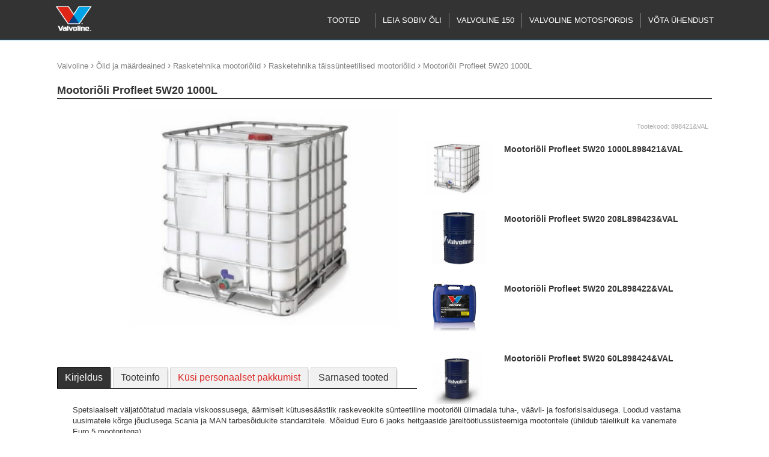

--- FILE ---
content_type: text/html; charset=UTF-8
request_url: https://www.valvoline.ee/mootorioli-profleet-5w20-1000l-c-898421-val
body_size: 5400
content:
<!DOCTYPE html>
<html class="www-valvoline-ee" lang="et" country="EE"><head>
    <base href="https://www.valvoline.ee/">
    <title>Mootoriõli Profleet 5W20 1000L - Rasketehnika täissünteetilised mootoriõlid</title>
    <link rel="shortcut icon" type="image/ico" href="/gfx/icon/valvoline/icon32.png" />
    <meta http-equiv="X-UA-Compatible" content="IE=edge" />
    <meta http-equiv="content-type" content="text/html; charset=utf-8" />
    
    <meta id="Viewport" name="viewport" width="initial-scale=1, maximum-scale=1, minimum-scale=1, user-scalable=no" content="width=device-width">

    <link rel="alternate" type="application/rss+xml" title="article feed" href="https://www.valvoline.ee/articles.rss" />
    <meta name="description" content="Spetsiaalselt väljatöötatud madala viskoossusega, äärmiselt kütusesäästlik raskeveokite sünteetiline mootoriõli ülimadala tuha-, väävli- ja fosforisisaldusega. Loodud vastama uusimatele kõrge jõudlusega Scania ja MAN tarbesõidukite standarditele. Mõeldud Euro 6 jaoks heitgaaside" /><meta name="keywords" content="Mootoriõli, Profleet, 5W20, 1000L, Rasketehnika, täissünteetilised, mootoriõlid" /><meta name="robots" content="INDEX,FOLLOW" /><meta property="og:title" content="Mootoriõli Profleet 5W20 1000L - Rasketehnika täissünteetilised mootoriõlid"/><meta property="og:image" content="https://media.stokker.com/prod/thumb/l/898/898421%26VAL.jpg?v=15393&d=20260120"/><meta property="og:description" content="Spetsiaalselt väljatöötatud madala viskoossusega, äärmiselt kütusesäästlik raskeveokite sünteetiline mootoriõli ülimadala tuha-, väävli- ja fosforisisaldusega. Loodud vastama uusimatele kõrge jõudlusega Scania ja MAN tarbesõidukite standarditele. Mõeldud Euro 6 jaoks heitgaaside"/><meta property="og:url" content="https://www.valvoline.ee/mootorioli-profleet-5w20-1000l-c-898421-val"/><meta property="og:type" content="Product"/>    <meta name="SKYPE_TOOLBAR" content="SKYPE_TOOLBAR_PARSER_COMPATIBLE" />



    <link href="/includes/print.css" rel="stylesheet" type="text/css" media="print">




    <link href="/includes/bootstrap/css/bootstrap-social.css" rel="stylesheet" type="text/css">
    <link rel="stylesheet" href="/includes/font-awesome/css/font-awesome.min.css">







    <link rel="stylesheet" href="/includes/chosen/chosen.css">

    
    <link rel="stylesheet" href="/includes/fancybox/source/jquery.fancybox.css?v=2.1.5" type="text/css" media="screen" />

    <link rel="stylesheet" href="/includes/owl/owl-carousel/owl.carousel.css">


    <link rel="stylesheet" type="text/css" href="/includes/newsite.css?v=15393" />
    <link rel="stylesheet" type="text/css" href="/includes/picto.css?v=15393" />
    <link rel="stylesheet" type="text/css" href="/includes/valvoline.css?v=15393" />
 






<script type="text/javascript">
  (function(i,s,o,g,r,a,m){i['GoogleAnalyticsObject']=r;i[r]=i[r]||function(){
  (i[r].q=i[r].q||[]).push(arguments)},i[r].l=1*new Date();a=s.createElement(o),
  m=s.getElementsByTagName(o)[0];a.async=1;a.src=g;m.parentNode.insertBefore(a,m)
  })(window,document,'script','//www.google-analytics.com/analytics.js','ga');
 
  ga('create', 'UA-44280495-7', 'www.valvoline.ee');
  ga('require', 'displayfeatures');
 
  ga('send', 'pageview');
</script>









<!-- Google Tag Manager -->
<script>(function(w,d,s,l,i){w[l]=w[l]||[];w[l].push({'gtm.start':
new Date().getTime(),event:'gtm.js'});var f=d.getElementsByTagName(s)[0],
j=d.createElement(s),dl=l!='dataLayer'?'&l='+l:'';j.async=true;j.src=
'https://www.googletagmanager.com/gtm.js?id='+i+dl;f.parentNode.insertBefore(j,f);
})(window,document,'script','dataLayer','GTM-K5LV9NN');</script>
<!-- End Google Tag Manager -->







</head>
<body class="newsite valvoline  c_prod m_view ">











<!-- Google Tag Manager (noscript) -->
<noscript><iframe src="https://www.googletagmanager.com/ns.html?id=GTM-K5LV9NN"
height="0" width="0" style="display:none;visibility:hidden"></iframe></noscript>
<!-- End Google Tag Manager (noscript) -->







    <div id="site">
        <header>
                    <div class="staticHeader">
                        <div class="sitewidth">
                            <div class="header_row row1">
                                

                                    <div class="leftContainer">
                                        <div class="headmenulogo">
                                            <a href="/"><img alt="logo" class="logo" src="/gfx/www.valvoline.ee/www.valvoline.ee.png?t=1" /></a>
                                        </div>
                                        <div class="headmenulogoSticky">
                                            <a href="/"><img alt="logo" class="logo" src="/gfx/www.valvoline.ee/www.valvoline.ee_sticky.png?t=1" /></a>
                                        </div>
                                        <div class="header_info">
                                                                                    </div>
                                    </div>
                                    <div class="rightContainer">
                                        <div class='searchbox'><form id='search_input' name='search_input' method='get' action='/search/all'><input type="text" name="w" value="" id="qsearch" autocomplete="off" placeholder="Otsi" title="Otsi"  />
<div class="miniSearch"><img alt="search" onclick="$(search_input).submit()" src="https://media.stokker.com/gfx/stokker/btn/search.gif"><input type="submit" class="hidden" value="search" name="search"></div></form></div>                                    </div>
  
                            </div>

                            <div class="header_row row2">
     
                                    <div class="headmenuitems">
                                        <img class="openMenu b1 hoverB1 fr mobile" src="https://media.stokker.com/img/hele/hamb.svg" alt="Open Menu">
                                        <ul class="headmenulist nomobile">
                                            <li class="menu1"><span data-opentarget="afterHeader" class="mainmenulink">Tooted</span></li><li class="menu1"><a href="/leht/leia-sobiv-oli"  class="mainmenulink">Leia sobiv õli</a></li><li class="menu1"><a href="/leht/valvoline-150-aastat"  class="mainmenulink">Valvoline 150</a></li><li class="menu1"><a href="/leht/valvoline-motospordis"  class="mainmenulink">Valvoline motospordis</a></li><li class="menu1"><a href="/leht/muuk"  class="mainmenulink">Võta ühendust</a></li>                                        </ul>
                                    </div>
                                    <div class="header_tools">
                                        
                                        <div class="header_tools_login">
                                                                                    </div>
                                    </div>
                                    <div class="compareQ"></div>
                                
                            </div>

                        </div>

                    </div>
     


         </header>   

<div class='dynHeader disabled'>
<div class='closeHeaderContent'>X</div>
<div class='dynContent'></div>
</div>

         <div class="headerHolder"></div>  


         <div id="afterHeader"><div class="sitewidth w100"><div class="product_list_boxes_cat"><div class="product_list_box"><a href="/kategooria/ch/toostus-ja-autokeemia" title="Tööstus- ja autokeemia"><div class="product_list_box_image"><img src="https://media.stokker.com/image/cat/ch/toostus-ja-autokeemia.JPG" alt="toostus-ja-autokeemia"></div><h2 class="product_list_box_title">Tööstus- ja autokeemia</h2></a></div><div class="product_list_box"><a href="/kategooria/lu/olid-ja-maardeained" title="Õlid ja määrdeained"><div class="product_list_box_image"><img src="https://media.stokker.com/image/cat/lu/olid-ja-maardeained.JPG" alt="olid-ja-maardeained"></div><h2 class="product_list_box_title">Õlid ja määrdeained</h2></a></div></div></div></div>

    





    	<div class="sitewidth">
            <div id="innercontainer">

	    

				<div id="innermiddle">

					<div id="contentdiv">

                        <div id="pathbox" data-test="1" class="products_path"><div id="pathboxlinks"> <a href='/'>Valvoline</a> <span style='font-size:16px;'>›</span>  <a href="/kategooria/lu/olid-ja-maardeained">Õlid ja määrdeained</a> <span style="font-size:16px;">›</span>  <a href="/tootegrupp/lu02/rasketehnika-mootoriolid">Rasketehnika mootoriõlid</a> <span style="font-size:16px;">›</span>  <a href="/alamgrupp/lu02-03/rasketehnika-taissunteetilised-mootoriolid">Rasketehnika täissünteetilised mootoriõlid</a> <span style="font-size:16px;">›</span> <span class='h1'>Mootoriõli Profleet 5W20 1000L</span></div></div>
                        
                        

<div id="product_item">
	<h1 class="prodPageTitle">Mootoriõli Profleet 5W20 1000L</h1>

	<div class="prodPageBrand">
		<a href='/kaubamark/valvoline/valvoline'><img class='brand_logo' alt='VALVOLINE' src='https://media.stokker.com/brand/valvoline.svg' /></a>	</div>

	<div class="product_page bgWhite">
		<div class="product_item_picture">
			<div class="firstproductimage" data-imageno="1" data-imagecount="1"><a class="productimage_link first_product_item_picture" data-fancybox-group="lightboxgallery" href="https://media.stokker.com/prod/l/475/239560475.jpg"><img src="https://media.stokker.com/prod/l/475/239560475.jpg" alt="valvoline 1000L"></a></div><a style='color:white' href='https://media.stokker.com/image/prodthumbsync/898421&VAL' target='_blank' title='sync' rel='nofollow'>update thumb</a>		</div>


		

		<div class="product_item_info">
		<div class="flip" id="side-1">


					

								<span class="product_item_code">
				<span class="white">C</span> Tootekood: <span class="productinfocode">898421&amp;VAL</span>
			</span>

			<div class="product_list_boxes"><div class="product_camp_box listStyle  w" data-RECID="590186628" id="p590186628"><div class="product_camp"><div class="leftC"><a  target="_top" href="/mootorioli-profleet-5w20-1000l-c-898421-val" title="Mootori&otilde;li Profleet 5W20 1000L"><div class="product_camp_pic"><img data-itemid="898421%26VAL" alt="Mootori&otilde;li Profleet 5W20 1000L" class="productimage_small" src="https://media.stokker.com/prod/thumb/l/898/898421%26VAL.jpg?v=15393&d=20260120"></div></a><a  target="_top" href="/mootorioli-profleet-5w20-1000l-c-898421-val" title="Mootori&otilde;li Profleet 5W20 1000L"><h3>Mootoriõli Profleet 5W20 1000L<span class='productcode'>898421&amp;VAL</span></h3></a></div></div><div class="rightC"><div class="listR"><div class='pCode'><span class='outofstock'>&#11044;</span>Saadaval tellimisel</div></div><div class="listR"><div class="listR tobottom"><a class="lookCloser" target="_top" href="/mootorioli-profleet-5w20-1000l-c-898421-val" title="Mootori&otilde;li Profleet 5W20 1000L">Vaata lähemalt</a></div></div></div></div><div class="product_camp_box listStyle  w" data-RECID="590181004" id="p590181004"><div class="product_camp"><div class="leftC"><a  target="_top" href="/mootorioli-profleet-5w20-208l-c-898423-val" title="Mootori&otilde;li Profleet 5W20 208L"><div class="product_camp_pic"><img data-itemid="898423%26VAL" alt="Mootori&otilde;li Profleet 5W20 208L" class="productimage_small" src="https://media.stokker.com/prod/thumb/l/898/898423%26VAL.jpg?v=15393&d=20260120"></div></a><a  target="_top" href="/mootorioli-profleet-5w20-208l-c-898423-val" title="Mootori&otilde;li Profleet 5W20 208L"><h3>Mootoriõli Profleet 5W20 208L<span class='productcode'>898423&amp;VAL</span></h3></a></div></div><div class="rightC"><div class="listR"><div class='pCode'><span class='outofstock'>&#11044;</span>Saadaval tellimisel</div></div><div class="listR"><div class="listR tobottom"><a class="lookCloser" target="_top" href="/mootorioli-profleet-5w20-208l-c-898423-val" title="Mootori&otilde;li Profleet 5W20 208L">Vaata lähemalt</a></div></div></div></div><div class="product_camp_box listStyle  w" data-RECID="590181016" id="p590181016"><div class="product_camp"><div class="leftC"><a  target="_top" href="/mootorioli-profleet-5w20-20l-c-898422-val" title="Mootori&otilde;li Profleet 5W20 20L"><div class="product_camp_pic"><img data-itemid="898422%26VAL" alt="Mootori&otilde;li Profleet 5W20 20L" class="productimage_small" src="https://media.stokker.com/prod/thumb/l/898/898422%26VAL.jpg?v=15393&d=20260120"></div></a><a  target="_top" href="/mootorioli-profleet-5w20-20l-c-898422-val" title="Mootori&otilde;li Profleet 5W20 20L"><h3>Mootoriõli Profleet 5W20 20L<span class='productcode'>898422&amp;VAL</span></h3></a></div></div><div class="rightC"><div class="listR"><div class='pCode'><span class='outofstock'>&#11044;</span>Saadaval tellimisel</div></div><div class="listR"><div class="listR tobottom"><a class="lookCloser" target="_top" href="/mootorioli-profleet-5w20-20l-c-898422-val" title="Mootori&otilde;li Profleet 5W20 20L">Vaata lähemalt</a></div></div></div></div><div class="product_camp_box listStyle  w" data-RECID="590186640" id="p590186640"><div class="product_camp"><div class="leftC"><a  target="_top" href="/mootorioli-profleet-5w20-60l-c-898424-val" title="Mootori&otilde;li Profleet 5W20 60L"><div class="product_camp_pic"><img data-itemid="898424%26VAL" alt="Mootori&otilde;li Profleet 5W20 60L" class="productimage_small" src="https://media.stokker.com/prod/thumb/l/898/898424%26VAL.jpg?v=15393&d=20260120"></div></a><a  target="_top" href="/mootorioli-profleet-5w20-60l-c-898424-val" title="Mootori&otilde;li Profleet 5W20 60L"><h3>Mootoriõli Profleet 5W20 60L<span class='productcode'>898424&amp;VAL</span></h3></a></div></div><div class="rightC"><div class="listR"><div class='pCode'><span class='outofstock'>&#11044;</span>Saadaval tellimisel</div></div><div class="listR"><div class="listR tobottom"><a class="lookCloser" target="_top" href="/mootorioli-profleet-5w20-60l-c-898424-val" title="Mootori&otilde;li Profleet 5W20 60L">Vaata lähemalt</a></div></div></div></div></div>
			


			





			</div>

				

			

			
			


















			

		</div>
		</div>
		
	</div>

</div>


					    
<div class="clear"></div>

<div class='productTabs'><ul class='pTabs'><li class='pTab active' data-tab='0' id='tabDescr'>Kirjeldus</li><li class='pTab ' data-tab='1' id='tabInfo'>Tooteinfo</li><li class='pTab ' data-tab='2' id='tabOfferrequest'>Küsi personaalset pakkumist</li><li class='pTab2 scrollTo' data-target='tab_commonitems' >Sarnased tooted</li></ul><ul class='pTabContents'><li class='pTabContent active' id='tabContent_0'>Spetsiaalselt väljatöötatud madala viskoossusega, äärmiselt kütusesäästlik raskeveokite sünteetiline mootoriõli ülimadala tuha-, väävli- ja fosforisisaldusega. Loodud vastama uusimatele kõrge jõudlusega Scania ja MAN tarbesõidukite standarditele. Mõeldud Euro 6 jaoks heitgaaside järeltöötlussüsteemiga mootoritele (ühildub täielikult ka vanemate Euro 5 mootoritega).<br />
Spetsifikatsioonid ja heakskiidud:<br />
Scania LDF-5<br />
MAN M3977 <span class='productdisclaimer'>Pildid ja videod on illustratiivsed.</span></li><li class='pTabContent ' id='tabContent_1'><table class="style5 w400"><tr><td class="label"><b>Kaal</b></td><td class="value">870 kg</td></tr><tr><td class="label"><b>Ühik</b></td><td class="value">tk</td></tr><tr><td class="label"><b>Tootekood</b></td><td class="value">898421&VAL</td></tr></table></li><li class='pTabContent ' id='tabContent_2'><div class='productRequest'><div class='leftContent'><h3>Mootoriõli Profleet 5W20 1000L</h3><a class="productimage_link first_product_item_picture" data-fancybox-group="lightboxgallery3" href="https://media.stokker.com/prod/l/475/239560475.jpg"><img src="https://media.stokker.com/prod/l/475/239560475.jpg" alt="valvoline 1000L"></a></div><div class='rightContent'><form action="https://www.valvoline.ee/mootorioli-profleet-5w20-1000l-c-898421-val" id="productRequest" method="post" accept-charset="utf-8">
<input type='hidden' name='ITEMID' value='898421&VAL'><input type='hidden' name='form' value='send-product-request'><div class="fRow req"><label>Teie nimi*</label><input placeholder="Teie nimi" type="text" name="contactpersonname"></div><div class="fRow"><label>Ettevõtte nimi.</label><input placeholder="Ettevõtte nimi." type="text" name="companyname"></div><div class="fRow req"><label>Telefon*</label><input placeholder="Telefon" type="text" name="phone"></div><div class="fRow req"><label>E-post*</label><input placeholder="E-post" type="text" name="email"></div><div class="fRow "><label>Lisainfo</label><textarea placeholder="Lisainfo" name="additionalinfo" class=" "></textarea></div><div class="fRow"><label></label><input type="submit" name="send-product-request" value="Küsi personaalset pakkumist" class="submitButton"></div><input type="text" name="mail2" value="" placeholder="E-post" autocomplete="off"  />
<input type="text" name="mail3" value="" placeholder="E-post" autocomplete="off"  />
<input type="text" name="mail4" value="" placeholder="E-post" autocomplete="off"  />
</form></div></div></li></ul><div class="clear"></div></div>



<div data-itemid="898421&VAL" class="ajaxAcontentSupplItems"></div><div data-itemid="898421&VAL" class="ajaxAcontentSupplPartsItems"></div><div data-itemid="898421&VAL" class="ajaxAcontentRelatedSupplItems"></div><div class='tab_container' id='tab_commonitems' ><h2>Sarnased tooted</h2><div class="product_list_boxes"><div data-itemid="898421&VAL" class="ajaxAcontentCommonProducts"></div></div></div>
					</div>
				</div>
			</div>
			<div class="clear">&nbsp;</div>
			



      


		</div>
    
	<footer>
    	<div class="sitewidth">
        <div id="footerLine2">
			
    				<div class="footerColumn"><ul><li class="textC"><a href="/"><img class="logo" alt="logo" src="/gfx/www.valvoline.ee/www.valvoline.ee_footer.png" /></a></li></ul><div class="clear">&nbsp;</div></div><div class="footerColumn"><div class="clear">&nbsp;</div></div><div class="footerColumn"><div class="social-buttons tac"><a class="btn btn-social-icon btn-facebook">
                                  <span class="fa fa-facebook"></span>
                                </a><a class="btn btn-social-icon btn-twitter">
                              <span class="fa fa-twitter"></span>
                            </a>
                            <a class="btn btn-social-icon btn-google">
                              <span class="fa fa-google"></span>
                            </a></div><div class="clear">&nbsp;</div><center>www.valvoline.ee | valvoline</center><div class="clear">&nbsp;</div></div>
            
            
            
      </div>
		</div>



			</footer>
</div>
	<div class="Dcartitems">
			</div>










    <script src="https://code.jquery.com/jquery-latest.min.js"></script>

    <script src="/includes/jquery.session.js"></script>   

    <script src="/includes/lazyload/lazyload.js"></script>



    <script type="text/javascript" src="/includes/chosen/chosen.jquery.min.js"></script>

    
    
    <!-- Add fancyBox -->
    <script type="text/javascript" src="/includes/fancybox/lib/jquery.mousewheel-3.0.6.pack.js"></script>
    <script type="text/javascript" src="/includes/fancybox/source/jquery.fancybox.pack.js?v=2.1.5"></script>


    <script type='text/javascript' src='/includes/nanobar.js'></script>

    <script type='text/javascript' src='/includes/newsite.js?v=15393'></script>

    <script type='text/javascript' src='/includes/mob.js?v=15393'></script>
    

    <script type='text/javascript' src='/includes/jquery.freetile.js'></script>


    




    
    <script src="/includes/owl/owl-carousel/owl.carousel.js"></script>

    
    
    <script type="text/javascript">
    var translates = '{"item-deleted-from-savedcart":"Toode kustutatud","item-added-to-savedcart":"Toode lisatud salvestatud ostukorvi","subcribe-thankyou":"T\u00e4name teid uudiskirjaga liitumast!","feedback-thankyou":"T\u00e4name tagasiside eest","compare-products":"V\u00f5rdlus","cart.esita_tellimus":"Ostu vormistamine"}';
    var translates = JSON.parse(translates);
    </script>

        <script type="text/javascript">
    var siteDomain='valvoline';    </script>






<script type="text/javascript">
jQuery(document).ready(function($) {


  if(window.location.hash) {
    if( window.location.hash.replace('#','')=='ah' ){
      $('#afterHeader').slideToggle();

      $('html, body').animate({ scrollTop: $("#afterHeader").offset().top-40 }, 1000);

    }else{
      setTimeout(function(){ 

       $('#f_video_'+window.location.hash.replace('#','')).find('a').click()
         }, 800);

    }
  } else {
    // Fragment doesn't exist
  }
});
  </script>





    <div style="display:none;">
        <a id="popupBannerTrigger2" href="#popupBanner2"></a>
        <div id="popupBanner2"></div>
    </div>

    <div style="display:none;">
        <a id="dynContentTrigger" href="#dynContent"></a>
        <div id="dynContent"></div>
    </div>





    <div class='notices'>
        </div>

    <div class='errors'>
        </div>









<a href="/loks" title="Lõks." class="loks">Ära vajuta</a>
</body>
</html>

--- FILE ---
content_type: text/html; charset=UTF-8
request_url: https://www.valvoline.ee/acontent/get
body_size: 676
content:
{"getCommonProducts":""}

--- FILE ---
content_type: text/css
request_url: https://www.valvoline.ee/includes/newsite.css?v=15393
body_size: 15832
content:
.product_camp_price2 .product_camp_price_norm, .product_camp_price1 .product_camp_price_norm{
  display: none!important;
}
.product_camp_price2 .product_camp_price_best, .product_camp_price1 .product_camp_price_best{
    text-align: center;
}
.oldPrice{
  display: none!important;
}

.product_item_total_price_price_kampaania {
    color: #B12C2F!important;
}

.pro{
  display: none!important;
}

.productsort{
	display: none!important;
}


.importantForStevin {
    position: fixed;
    left: -200%;
}

input[name="mail2"], input[name="mail3"], input[name="mail4"] {
    padding: 0px;
    margin: 0px;
    font-size: 0px;
    height: 0px;
    position: absolute;
    border: 0px solid white;
    bottom: 0px;
}

.addItemToCartQ{
    display: none;
}
#product_item .picto{
    position: absolute;
    width: 100px;
    height: 120px;
    z-index: 1;
    opacity: 1;
    background-size: 100%;
    background-repeat: no-repeat;
    left: 10px;
    top: 70px;
}

#product_item .picto.picto_153,
#product_item .picto.picto_154,
#product_item .picto.picto_156,
#product_item .picto.picto_157,
#product_item .picto.picto_159,
#product_item .picto.picto_160{
        left: auto;
    right: 10px;
}

.product_camp_box .picto{
position: absolute;
    width: 80px;
    height: 100px;
    z-index: 1;
    opacity: 0.7;
    background-size: 100%;
    background-repeat: no-repeat;

    left: 12px;
    top: 20px;
}
.product_camp_box:hover .picto{
    opacity: 1;
}



.product_camp_box.w100 .picto{
    width: 109px;
    height: 109px;
 opacity: 1;
}




.loks{
    font-size: 1px;
    zoom: 0.1;
    height: 0px;
    display: block;
}

#skdslider1,#skdslider2,#skdslider3 {
    display: none;
}

span.small {
    font-size: 12px;
}

.fullbanner img {
    max-width: 100%;
}

.redirectionNotice {
    font-size: 24px;
    color: #007bad!important;
    text-align: center;
    display: block;
    padding: 20px;
}

#productRequest2 label {
    width: 38%;
    display: inline-block;
}


.fRow  {
display: inline-block;
width: 100%;
    margin-bottom: 6px;
}

.tac {
    text-align: center;
}


#productRequest2 input, #productRequest2 select, #productRequest2 textarea {
    width: calc(62% - 20px);
    display: inline-block;
}
#productRequest2 select {
    width: calc(62% - 2px);
}

.askBox {
    border: 1px solid #000000;
    margin-bottom: 8px;
    border-radius: 3px;
    color: white;
    background: #603813;
    font-size: 14px;
    font-weight: 500;
    text-shadow: none;
    text-transform: uppercase;
    padding: 11px 25px 11px 25px;
    box-shadow: none;
    cursor: pointer;

    min-width: 150px;
    text-align: center;
}

.flip ,.flip2,.flip322 {
backface-visibility:             hidden;
        -moz-backface-visibility:    hidden;
        -ms-backface-visibility:     hidden;
        -o-backface-visibility:      hidden;
        -webkit-backface-visibility: hidden;

    transform-origin:             50% 50% 0px;
        -moz-transform-origin:    50% 50% 0px;
        -ms-transform-origin:     50% 50% 0px;
        -o-transform-origin:      50% 50% 0px;
        -webkit-transform-origin: 50% 50% 0px;
    transition: all 1s;
        -moz-transition:    all 1s;
        -ms-transition:     all 1s;
        -o-transition:      all 1s;
        -webkit-transition: all 1s;

            position: absolute;

    z-index: 1;
    margin-top: 20px; 
}


#side-1 ,#side-21 {
    transform:             rotateY( 0deg );
        -moz-transform:    rotateY( 0deg );
        -ms-transform:     rotateY( 0deg );
        -o-transform:      rotateY( 0deg );
        -webkit-transform: rotateY( 0deg );
}

#side-2, #side-22, #side-322 {
    transform:             rotateY( 180deg );
        -moz-transform:    rotateY( 180deg );
        -ms-transform:     rotateY( 180deg );
        -o-transform:      rotateY( 180deg );
        -webkit-transform: rotateY( 180deg );
}


.flip-side-1,.flip-side-21 {    
    transform:             rotateY( 0deg ) !important;
        -moz-transform:    rotateY( 0deg ) !important;
        -ms-transform:     rotateY( 0deg ) !important;
        -o-transform:      rotateY( 0deg ) !important;
        -webkit-transform: rotateY( 0deg ) !important;
}

.flip-side-2, .flip-side-22, .flip-side-322 {
    transform:             rotateY( 180deg ) !important;
        -moz-transform:    rotateY( 180deg ) !important;
        -ms-transform:     rotateY( 180deg ) !important;
        -o-transform:      rotateY( 180deg ) !important;
        -webkit-transform: rotateY( 180deg ) !important;
}


.financeRequest.flip input{
    display: none;
}

.financeRequest.flip-side-1 input{
    display: inline-block;
}





.personalRequest {
    background-color: #FFF;
    box-shadow: 0 12px 30px 7px rgba(86,97,104,0.1);
    padding: 20px 32px;
    line-height: 26px;
    font-size: 14px;
    color: #566168;
    margin: 10px 0px;
    min-width: 300px;
    z-index: 1;
    max-width: 400px;
    width: calc(100% - 60px);
}


.flipBack {
position: absolute;
    left: 4px;
    top: 2px;
    float: right;
    font-size: 34px;
    text-shadow: 0 1px 0 #fff;
    color: red!important;
    opacity: .4;
    cursor: pointer;
}
.flipBack:hover{
    opacity: .9;
}
.personalRequest h3 {
    text-align: center;
    font-size: 20px;
    color: black;
        padding-top: 0px;
    margin-top: 0px;
}



.paragraph {
    margin: 20px;
    font-size: 12px;
}

.skdslider{
 width:100%;
 position: relative;
 display: block;
 overflow:hidden;
 height:300px;
    
     max-width: 1480px;
         margin: 0 auto;
          margin-bottom: 10px;
}
.pTabContents .leftContent {
    float: left;
    width: calc(44% - 20px);
    padding: 10px;
}
.pTabContents .rightContent {
    float: left;
    width: calc(56% - 20px);
    padding: 10px;
}
.productRequest h3 {
    margin-top: 0px;
}

#tabOfferrequest{

    color: #dc2725;
}

.newsite .qspec{
	display: none;
}
.manual .mTitle:before {
        content: '.';
    background: url(../gfx/PDF_icon.jpg) no-repeat;
    width: 45px;
    height: 40px;
    position: relative;
    float: left;
    background-size: 36px;
}


.manuals .manual {
cursor: pointer;
    padding-left: 60px;
    font-size: 14px;
    border: 1px solid lightgray;
    padding: 12px;
    max-width: calc(50% - 46px);
    display: -webkit-box;
    float: left;
    margin: 10px;
}


.product_item_info .prodDescription ul.list{
}


.productTabs.withImages .pTabs,.productTabs.withImages .pTabContents {
    float: left;
    width: 57%;
}

.productTabs.withImages .product_pics {
    float: right;
    width: 40%;
}

.productTabs.withImages .product_pics img {
    max-width: 100%;
}

.product_item_info .prodDescription ul.list li{
        list-style-type: disc;
        margin-left: 20px;

}

.skdslider ul.slides{ margin:0; padding:0; list-style-type:none;}
.skdslider ul.slides li
{
   display: none;
}
.skdslider ul.slides li img{
    width: 100%;
    height:100%;
    border:0;
}

.skdslider ul.slide-navs {
    bottom: 20px;
    left: 50%;
    position: absolute;
    list-style-type: none;
    margin: 0;
    padding: 0;
}


.skdslider ul.slide-navs li {
    float: left;
    background: url("skdslider/src/image/slide-bg.png") no-repeat scroll 0 0 transparent;
    height:12px;
    width:12px;
    margin-right:4px;
    cursor:pointer;
}
.skdslider ul.slide-navs li.current-slide {
  background: url("skdslider/src/image/slide-bg-active.png") no-repeat scroll 0 0 transparent;
}

.skdslider .slide-desc {
    background: url("skdslider/src/image/slide_desc.png") repeat scroll 0 0 transparent;
    left: 0;
    padding: 0 15px 0 15px;
    position: absolute;
    bottom: 15%;
    max-width: 85%;
    display:inline-block;
}
.skdslider .slide-desc > h2 {
    color: #CFDB0C;
    font-family: 'Oswald';
    font-size: 25px;
    margin-bottom: 10px;
    margin-top: 10px;
    text-transform: uppercase;
}

.skdslider .slide-desc > p {
    color: #FFFFFF;
    font-family: 'Oswald';
    font-size: 16px;
    line-height: 20px;
    margin-top: 5px;
}
.skdslider .slide-desc > p a.more {
    color:#990000;
    font-size:20px;
    text-decoration:none;
}
.skdslider .slide-desc > p a.more:hover {
text-decoration:underline;
}

.skdslider a.prev{
    background: url("/includes/slider/img/a21.png") no-repeat scroll 0 0 transparent;
    width:50px;
    height:50px;
    display:block;
    cursor:pointer;
    position:absolute;
    top:50%;
    left:0%;
        background-position: -90px -18px;
    background-size: 290px;
    margin-top:-25px;
}

.skdslider a.next{
background: url("/includes/slider/img/a21.png") no-repeat scroll 0 0 transparent;
    width: 50px;
    height: 50px;
    display: block;
    cursor: pointer;
    position: absolute;
    top: 50%;
    right: 0%;
        background-position: -125px -18px;
    background-size: 290px;
    margin-top:-25px;
}
.skdslider a.prev:hover{
  
}
.skdslider a.next:hover{
  
}

.skdslider a.play{
    background: url("skdslider/src/image/play.png") no-repeat scroll center center transparent;
    width:35px;
    height:35px;
    display:none;
    cursor:pointer;
    position:absolute;
    top:50%;
    left:48%;
    margin-top:-17px;
}

.skdslider a.pause{
    background: url("skdslider/src/image/pause.png") no-repeat scroll center center transparent;
    width:35px;
    height:35px;
    display:none;
    cursor:pointer;
    position:absolute;
    top:50%;
    left:48%;
    margin-top:-17px;
}


.pTabContents .pTab {
    color: #000;
    font-weight: bold;
    padding: 15px 0px;
    display: block;
    border-top: 1px solid #ccc;
        text-transform: uppercase;
        cursor: pointer;
}

.pTabContents .pTab i {
 float: right;
    display: inline-block;
    margin-right: 6px;
    width: 20px;
    height: 20px;
}
[class^="icon-"], [class*=" icon-"] {
    font-family: 'icomoon' !important;
    speak: none;
    font-style: normal;
    font-weight: normal;
    font-variant: normal;
    text-transform: none;
    line-height: 1;
    -webkit-font-smoothing: antialiased;
    -moz-osx-font-smoothing: grayscale;
}
.icon-arrow-down {
      background: url(https://media.stokker.com/gfx/arrow-down.svg) no-repeat center center;
    background-size: 100%;
}
.active .icon-arrow-down {
      background: url(https://media.stokker.com/gfx/arrow-up.svg) no-repeat center center;
    background-size: 100%;
}



.product_item_code {
    float: right;
    font-size: 11px;
    color: rgba(128, 128, 128, 0.7);
    width: 100%;
    text-align: right;
    margin-right: 6px;
}


.owl-theme .owl-controls {
    margin-top: 0px;
}


textarea,
input[type="text"],
input[type="button"],
input[type="submit"] {
     -webkit-appearance: none;
      -webkit-border-radius: 1px;
    -moz-border-radius: 1px;
    border-radius: 1px;
    border:1px solid lightgray;
}


.product_item_code .white{
    display: none;
}


            html, body { height:100%; margin:0; padding:0;  }
body {  padding: 0px;   margin: 0px;    background-color:#FFFFFF;   font-size:  12px;    line-height: 18px; 

    background-size:   cover;                      /* <------ */

    background-position: center center;            /* optionally, center the image */

    background-attachment: fixed;


         font-family: Arial, Helvetica, sans-serif;
}

a {
    color: #006AD5;
    text-decoration: none;
}


.d_product{
        text-align: center;
}
ul {
    padding: 0px;
    margin: 0px;
    list-style: none;
}

.contentContainer img{
    max-width: calc(100% - 10px);
}
h1,h2,h3,h4,h5 {
    line-height: 100%;
}
#contentdiv img {
    max-width: 100%;
    height: initial;
   /*  display: block;
     width: 100%;*/
}


h1 {
    font-size: 18px;
    border-bottom: 1px solid #177E85;
    margin: 10px 0px;
    padding-bottom: 4px;
}

h2 {
    font-size: 16px;
    border-bottom: 1px solid #177E85;
    margin: 10px 0px;
    padding-bottom: 4px;
        margin-top: 0px;
        float: left;
        width: 100%;
}

h3 {
    font-size: 16px;
    border-bottom: 1px solid #177E85;
    margin: 10px 0px;
    padding-bottom: 4px;
}

h4 {
    font-size: 14px;
    border-bottom: 1px solid #42210b;
    margin: 8px 0px;
    padding-bottom: 4px;
    margin-top: 0px;
}


ul#videoArea.owl-carousel .owl-item li, ul#articleArea.owl-carousel .owl-item li, ul#noveltyArea.owl-carousel .owl-item li {
    max-width: calc(100% - 20px);
}




#site{
    min-width: 390px;
    max-width: 100%;

}

.sitewidth {
    max-width: 1120px;
    min-width: 370px;
    width: calc(100% - 20px);
    margin: 0 auto;
    position: relative;
display: block;
}

li.heading {
    font-weight: bold;
    margin-bottom: 10px;
}



h1:first-letter,h2:first-letter,h3:first-letter,h4:first-letter{
text-transform: uppercase;
}

header {
        float: left;
    border-bottom: 1px solid gray;
    padding: 0px;
    margin: 0px;
    background: rgba(251,251,251,0.94);
    -webkit-box-shadow: 0px 0px 3px 0px rgb(57, 41, 28);
    -moz-box-shadow: 0px 0px 3px 0px rgb(57, 41, 28);
        box-shadow: 0px 0px 3px 0px rgb(57, 41, 28);
    color: black;
    position: relative;
    width: 100%;
    z-index: 21;
    top: 0px;
}

.fixedHeader {
  position: fixed;
  top:0; left:0;
  width: 100%;
height: 40px;
   }


header.fixedHeader .header_row.row1 {
    width: 220px;
}
header.fixedHeader .header_row.row1 .rightContainer{
    display: none;
   } 
   header.fixedHeader .header_row.row1 .leftContainer{
    width: 100%;
   } 

header.fixedHeader .header_row.row2 {
    width: calc(100% - 232px);
    float: right;
}

header.fixedHeader .headmenulist a, header.fixedHeader .headmenulist span {
    line-height: 20px;
    padding: 10px 5px;
    min-width: 74px;
}

header.fixedHeader .headmenuitems {
   border:0px;
}



.staticHeader {

}

header .header_row.row1{
   
}

.staticHeader .header_row.row2{
    
}



.content p,footer p {
    margin-top: 5px;
    margin-bottom: 5px;
}


.searchbox {
    width: 30%;
    float: right;
        position: relative;
        margin-top: 10px;
        margin-bottom: 10px;
}


.miniSearch img{
    width: 16px;
    position: absolute;
    right: 8px;
    top: 8px;
    cursor: pointer;
}

.sitewidth .leftContainer {
    width: 20%;
    float: left;
    position: relative;
}

.sitewidth .rightContainer {
    float: right;
    width: 80%;
}


header .logo {
    max-width: 96%;
    max-height: 70px;
}

header.fixedHeader .logo {
    max-width: 300px;
    max-height: 34px;
}

footer .pagesContent{
    color: white;
}


input,select,textarea {
    width: calc(100% - 19px);
    padding: 8px 8px;
    font-size: 13px;
    -webkit-border-radius: 1px;
    -moz-border-radius: 1px;
    border-radius: 1px;
    border: 1px solid lightgray;
    moz-box-shadow: inset  0px 0px 4px 0px lightgray;
    -webkit-box-shadow: inset  0px 0px 4px 0px lightgray;
    box-shadow: inset 0px 0px 4px 0px lightgray;
}

input[type="submit"] {
    moz-box-shadow: inset  none;
    -webkit-box-shadow: none;
    box-shadow: none;
}



footer a{
    color: white;
}


footer {
        float: left;
    width: 100%;
    
    border-top: 1px solid gray;
    padding: 0px;
    margin: 0px;
    background: #F3F3F3;
    -webkit-box-shadow: 0px 0px 5px 0px rgb(57, 41, 28);
    -moz-box-shadow: 0px 0px 5px 0px rgb(57, 41, 28);
        box-shadow: 0px 0px 5px 0px rgb(57, 41, 28);
    color: black;
    position: relative;
    padding-bottom: 20px;
}

footer .sitewidth {
    background: none;
}
footer .logo {
    max-width: 80%;
     max-height: 180px;
}

#contentdiv > img {
    max-width: 100%;
}
#head_banners img {
    width: 100%;
}
#head_banners li {
    display: table-cell;
    padding: 1px;
}
#head_banners {
    padding: 0;
    margin: 0 0 10px;
    display: block;
}
#bannerDot, #catLinks, #head_banners, .footerLogos, .product_ad_pic {
    text-align: center;
}
.table, .table .tr .td {
    width: 100%;
    vertical-align: top;
}
.table {
    display: table;
}

.product_list_box {
border: 1px solid #E4E4E4;
    /* background: #FAFAFA; */
    margin: 8px;
    padding: 0px;
    position: relative;
    /* float: left; */
    overflow: hidden;
    display: inline-block;
    vertical-align: middle;
    text-align: left;
    -webkit-border-radius: 3px;
    -moz-border-radius: 3px;
    border-radius: 3px;
}
.product_list_box {
    width: calc(16.666% - 18px);
}


.product_list_box .product_list_box_image {
    width: 100%;
    border: 0px solid #DBDBDB;
    text-align: center;
    background: white;

            -webkit-border-radius: 2px;
    -moz-border-radius: 2px;
    border-radius: 2px;

}
.product_list_box .product_list_box_image {
    height: 168px;
    line-height: 166px;
}

.product_list_box .product_list_box_image img {
                -webkit-border-radius: 2px;
    -moz-border-radius: 2px;
    border-radius: 2px;

    margin-top: 0;
    vertical-align: middle;
    max-width: 100%;
        min-width: 100%;
        -webkit-transition:all .16s ease-out;-moz-transition:all .16s ease-out;-o-transition:all .16s ease-out;transition:all .16s ease-out;
}
.product_list_box .product_list_box_image img {
    margin-top: expression(( 142 - this.height ) / 2);

}


.product_list_box:hover .product_list_box_image img{
    moz-transform:scale(1.05);-webkit-transform:scale(1.05);-o-transform:scale(1.05);-ms-transform:scale(1.05);transform:scale(1.05);
    }
.product_list_boxes_cat{
    text-align: center;
}

.product_list_box_title {
    width: calc(100% - 4px);
    text-align: center;
    display: inline-block;
    /* margin-top: 8px; */
    z-index: 11;

    border-bottom: 0px;
    font-size: 14px;
    top: 0px;
    background: rgba(255, 255, 255, 0.7);
    color: black;
    font-weight: bold;
    padding: 8px 2px;
        height: 25px;
            position: relative;
}



#footerLine1, #footerLine2 {
      display: block;
    width: 100%;
    margin:0px;
    background: none;
}

#footerLine2 {
margin-top:10px;
}

.footerColumn {
    width: calc(25% - 20px);
    float: left;
    padding: 20px 10px;
font-size: 12px;
    line-height: 16px;
}




.headmenulogo ,.headmenulogoSticky{
    margin: 8px 0px;
        margin-left: 12px;
}

header{
    position: relative;
}

.headmenulist > li.hover , .headmenulist > li.active , .headmenulist > li:hover
,.menu2 > li.hover , .menu2 > li.active , .menu2 > li:hover
{
    background: #177E85!important;
}

.headmenulist > li.hover > a , .headmenulist > li.active > a , .headmenulist > li:hover > a
,.menu2 > li.hover > a , .menu2 > li.active > a , .menu2 > li:hover > a
{
    color: white!important;
}

.headmenulist li ul {
    display: none;
}

.headmenuitems {
    float: left;
    width: 100%;
    border-right: 1px solid #ccc;
    border-top: 1px solid #ccc;
}

.headmenulist li {
    border-left: 1px solid #ccc;
    text-align: center;
    float: left;

    -webkit-transition: all 0.2s linear;
    -moz-transition: all 0.2s linear;
    -o-transition: all 0.2s linear;
    -ms-transition: all 0.2s linear;
    transition: all 0.2s linear;

}

.headmenulist li li {
    text-align: left;
}

.headmenulist li a, .headmenulist li span {
    padding: 10px 10px;
    min-width: 80px;
    /*height: 34px;*/
    line-height:16px;
    font-weight: bold;
    color: #707173;
    font-size: 12px;
    text-transform: uppercase;
        float: left;
     font-size: 0.8em;
     cursor: pointer;
}

.menu3{
    position: absolute;
    display: none;
    width: 100%;
    left: 221px;
    top: 0px;
}


.menu2 .hover .menu3{
    display: block;
}

.menu3 a{
    width: calc(100% - 28px);
}

ul.menu3{
    background: #FBFBFB;
    border-right: 1px solid #ccc;
    border-bottom: 1px solid #ccc;
    border-top: 1px solid #ccc;
}

ul.menu3 li{
    background: #FBFBFB;
    border-bottom: 1px solid #ccc;
    width: calc(25% - 2px);
        text-align: center;
}
.fixedHeader ul.menu3 li {
    width: calc(33.3% - 2px);
}



.headmenulist{
       position: relative;
    float: right;
}


.kubota .headmenulist{
       position: relative;
    width: 100%;
    float: left;
}





.headmenulist .hover ul.menu2{
    display: block;
    position: absolute;
    background: #FBFBFB;
    top: 36px;
    width: 220px;
    z-index: 22;

    border-bottom: 1px solid #ccc;
}

.hover .menuW {
    width: calc(100% - 223px);

    display: block;
    position: absolute;
    background: #FBFBFB;
    top: 38px;
    z-index: 22;

    border-bottom: 1px solid #ccc;
}


.headmenulist .hover ul.menu2 > li {
    width: 100%;
    border-top: 1px solid #ccc;
    border-right: 1px solid #ccc;
    background: #FBFBFB;
}

.headmenulist .hover ul.menu2 > li > a {
    width: calc(100% - 28px);
}






.prodPageTitle{
    width:78%;float: left;
}
.prodPageBrand{
    float:right;width:20%;text-align: right;
}


.catPic {
    width: 100%;
    border: 0px solid #DBDBDB;
    text-align: center;
    overflow: hidden;
}

.catPic {
    height: 150px;
    line-height: 150px;
}

.catPic img {
    margin-top: expression(( 160 - this.height ) / 2);
    max-height: 160px;
    margin-top: 0;
    vertical-align: middle;
    max-width: 100%;
       /* height: 120px;*/
    line-height: 150px;
}


.imageC{
    position: relative;
    overflow: hidden;
        -webkit-border-radius: 3px;
    -moz-border-radius: 3px;
    border-radius: 3px;
}

#frontpageSlider {
    width: 100%;
    background: #177E85;
    display: inline-block;
    margin-bottom: 18px;
}





.product_camp_box {
    border: 0px solid #E4E4E4;
    background: white;
    margin: 0px;
    padding: 15px;
    position: relative;

    overflow: hidden;
    display: inline-block;
    vertical-align: middle;
    text-align: left;

    -webkit-transition: all 0.2s linear;
    -moz-transition: all 0.2s linear;
    -o-transition: all 0.2s linear;
    -ms-transition: all 0.2s linear;
    transition: all 0.2s linear;
}
.product_camp_box {
    width: calc(20% - 32px);
        height: 290px;
}

.product_camp_box .product_camp_pic {
    width: 100%;
    border: 0px solid #DBDBDB;
    text-align: center;
    overflow: hidden;
    /*-webkit-transition:all .16s ease-out;-moz-transition:all .16s ease-out;-o-transition:all .16s ease-out;transition:all .16s ease-out;*/
}
.product_camp_box .product_camp_pic {
    height: 156px;
    line-height: 154px;
}

.product_camp_box .product_camp_pic img {
    margin-top: 0;
    vertical-align: middle;
    max-width: 100%;
}
.product_camp_box .product_camp_pic img {
    margin-top: expression(( 160 - this.height ) / 2);
    max-height: 160px;
}

.product_camp_box:hover .product_camp_pic{
    /*-moz-transform:scale(1.2);-webkit-transform:scale(1.2);-o-transform:scale(1.2);-ms-transform:scale(1.2);transform:scale(1.2)*/
    }
.pCode{
    display: none;
}

.owl-carousel.owl-theme{
    display: none;
    position: relative;
    width: 100%;
    -ms-touch-action: pan-y;
}


.product_list_boxes {
    text-align: center;
    float: left;
    margin-bottom: 30px;
    position: relative;
    width: 100%;
}

.headingAction{
    position: absolute;
    right: 0px;
    top: 4px;
}


#front_products, #front_videos,#front_noveltys,#front_articles,.front_products,.front_videos,.front_noveltys,.front_articles {
    position: relative;
    float: left;
    width: 100%;
}

ul#videoArea li, ul#articleArea li, ul#noveltyArea li {
    /*float: left;*/
    display: inline-block;
    vertical-align: middle;
    width: calc(100% - 20px);
    max-width: 340px;

    margin-bottom: 8px;
    margin-right: 10px;
    margin-left: 10px;
        position: relative;
}




.metabo ul#articleArea li,.metabo ul#noveltyArea li {
    width: calc(25% - 20px);
}



#innermiddle a {
    color: #35526E;
}

ul#videoArea li img {
    width: 100%;
        display: block;
         -webkit-transition: all 0.2s linear;
    -moz-transition: all 0.2s linear;
    -o-transition: all 0.2s linear;
    -ms-transition: all 0.2s linear;
    transition: all 0.2s linear;
}

ul#videoArea .name {
    font-size: 16px;
    /* height: 36px; */
    display: block;
    float: left;
    width: 100%;
    line-height: 20px;
    margin-bottom: 2px;
    margin-top: 4px;
    border-bottom:0px;
}


ul#articleArea .created_at, ul#videoArea .created_at, ul#noveltyArea .created_at {
    z-index: 2;
    width: calc(100% - 18px);
 
    font-size: 10px;
    background: url('../gfx/clock_black.png') no-repeat 0px 0px;
    line-height: 11px;
    padding-left: 18px;
    float: left;
    color: #808080;
    background-size: 11px;
}
.readMore {
    height: 9px!important;
    width: 20px!important;
    padding: 0px 0 0 7px;
    margin: 1px 0 0 0;
    border-radius: 0px!important;
    position: absolute;
    margin-left: 4px;
    display: none;
}

.product_camp h3 {
    margin: 0px;
    padding: 0px;
    font-size: 12px;
    line-height: 14px;
    height: 30px;
    /*overflow: hidden;*/
    position: relative;
    z-index: 11;
    border: 0px;
    text-align: center;
}

li img.play {
    top: calc(50% - 25px);
    left: calc(50% - 25px);
    position: absolute;
    width: 48px!important;
    height: 48px!important;
    border-radius: 24px!important;
    -moz-box-shadow: 0px 0px 10px 2px #FFF;
    -webkit-box-shadow: 0px 0px 10px 2px #FFF;
    box-shadow: 0px 0px 10px 2px #FFF;
}

.created_at {
    color: #919191;
    width: calc(100% - 18px);

    font-size: 12px;
    background: url(../gfx/clock_black.png) no-repeat;
    line-height: 14px;
    padding-left: 25px;
    display: inline-block;

    margin-bottom: 12px;
}

.pTabContent p,.pTabContents p {
    margin-top: 2px;
    margin-bottom: 2px;
}

.pTabContents {
    float: left;
    width: calc(100% - 20px);
    -webkit-box-shadow: 0 3px 6px -2px rgba(0, 0, 0, .46);
    -moz-box-shadow: 0 3px 6px -2px rgba(0, 0, 0, .46);
    box-shadow: 0 3px 6px -2px rgba(0, 0, 0, .46);
    margin: 0 0 20px;
    padding: 26px;
    background: #fff;
        box-sizing: border-box;
}
.pTabContents .pTabContent {
    display: none;
    width: 100%;
    position: relative
}
.pTabContents .pTabContent.active {
    display: inline-block
}
.pTabs .pTab , .pTabs .pTab2 {
    padding: 6px 8px;
    margin-right: 4px;
    -webkit-border-top-left-radius: 3px;
    -webkit-border-top-right-radius: 3px;
    -moz-border-radius-topleft: 3px;
    -moz-border-radius-topright: 3px;
    border-top-left-radius: 3px;
    border-top-right-radius: 3px;
    cursor: pointer;
    background: #F1F1F1;
    -webkit-box-shadow: 2px 2px 3px -2px rgba(0, 0, 0, .46);
    -moz-box-shadow: 2px 2px 3px -2px rgba(0, 0, 0, .46);
    box-shadow: 2px 2px 3px -2px rgba(0, 0, 0, .46);
    border-top: 1px solid #d3d3d3;
    border-left: 1px solid #d3d3d3;
    border-right: 1px solid #d3d3d3;
    font-size: 12px;
    float: left
}
.pTabs .pTab.active,
.pTabs .pTab:hover,
.pTabs .pTab2.active,
.pTabs .pTab2:hover {
background: #177E85;
    color: #fff;
    border-color: #177E85;
}
.pTabContents .pTabContent img {
    max-width: 100%
}
.pTabs,.pTabs2 {
    width: 100%;
    float: left
}
#product_item {
    margin: 0 0 10px;
    display: inline-block;
    width: 100%;
}
ul#articleArea, ul#noveltyArea,ul#videoArea {
    float: left;
    width: 100%;
    margin: 0px;
    padding: 0px;
    list-style: none;
    text-align: center;
}


ul#articleArea .image, ul#noveltyArea .image {
    width: 100%;
    max-height: 210px;
    overflow: hidden;
    margin-bottom: 8px;
}

ul#articleArea li img, ul#noveltyArea li img {
    width: 100%;
        -webkit-border-radius: 3px;
    -moz-border-radius: 3px;
    border-radius: 3px;
}

ul#articleArea .name, ul#noveltyArea .name {
    font-size: 16px;
    /* height: 36px; */
    display: block;
    float: left;
    width: 100%;
    line-height: 16px;
    margin-bottom: 2px;
    margin-top: 4px;
    border-bottom: 0px;
}

ul#articleArea .description, ul#noveltyArea .description ,ul#videoArea .description{

    display: block;
    margin-bottom: 12px;
    color: #595959;
    line-height: 16px;
    max-height: 62px;
    float: left;
    overflow: hidden;
}


.product_camp h4 {
    font-size: 13px;
    margin: 0px 0 0px 0;
    padding: 0px 0px 0px 0px;
    height: 50px;
}

.owl-next{
    display: block;
    position: absolute;
    width: 40px;
    height: 40px;
    cursor: pointer;
    background: url(../../includes/slider/img/a12.png) no-repeat;
    overflow: hidden;
    background-position: -310px -40px;
    right: -40px;
    top: 38%;
    color: white;
}


.owl-prev{
    display: block;
    position: absolute;
    width: 40px;
    height: 40px;
    cursor: pointer;
    background: url(../../includes/slider/img/a12.png) no-repeat;
    overflow: hidden;
    background-position: -250px -40px;
    left: -40px;
    top: 38%;
}

#product_item .prodDescription {
    color: black;
    text-align: right;
    display: inline-block;
    margin-top: 14px;
    margin-right: 8px;
        float: right;
}


#pathbox{
    color: gray;
    margin-bottom: 12px;
}
#innermiddle #pathbox a{
    color: gray;
}

#innercontainer {
    margin: 0px 0px 0px 0px;
    padding: 15px;
    background: white;
    width: calc(100% - 30px);
    position: relative;
    display: inline-block;
    min-height: 360px;
    margin-top: 12px;
}




.contentInIframe #footerContactForm, .contentInIframe #footer ,.contentInIframe footer ,.contentInIframe header , .contentInIframe #innerleft, .contentInIframe .staticHeader, .contentInIframe .stikyHeader {
    display: none!important;
}






.slides img{
    width: 100%;
}





.headerIntro{
    display: none;
}


@media (min-width: 1000px) {


.product_camp_box:hover  {
    moz-box-shadow: inset 0 0 16px #E4E4E4;
    -webkit-box-shadow: inset 0 0 16px #E4E4E4;
    box-shadow: inset 0px 0px 16px #E4E4E4;
}



.owl-next:hover{
    background-position: -70px -40px;
}
.owl-prev:hover{
    background-position: -130px -40px;
}
}

@media (max-width: 1000px) {

    *{
        -webkit-touch-callout:none;
-webkit-user-select:none;
-khtml-user-select:none;
-moz-user-select:none;
-ms-user-select:none;
user-select:none;
-webkit-tap-highlight-color:rgba(0,0,0,0);
    }



.owl-controls{
    display: none!important;
}

ul#articleArea .description, ul#noveltyArea .description ,ul#videoArea .description{
    display: none;
}



ul#videoArea li, ul#articleArea li, ul#noveltyArea li {
  width: calc(100% - 18px)!important;
    margin-bottom: 6px;
    margin-right: 0px;
    margin-left: 0px;
}

ul#videoArea.owl-carousel .owl-item li, ul#articleArea.owl-carousel .owl-item li, ul#noveltyArea.owl-carousel .owl-item li {
    width: calc(100% - 20px);
}


.product_list_box {
    width: calc(25% - 18px);
}
.product_list_box .product_list_box_image {
    height: 180px;
    line-height: 178px;
}
.product_list_box .product_list_box_image img {
    margin-top: expression(( 180 - this.height ) / 2);

}

.product_camp_box {
    width: calc(33.3% - 32px);

}

.sitewidth {
    width: calc(100% - 0px);
}


}

.created_at{
    display: none;
}


.headmenulogoSticky{
    display: none;
}

.fixedHeader .headmenulogoSticky{
    display: block;
        height: 36px;
    vertical-align: middle;
    line-height: 45px;
}
.fixedHeader .headmenulogo{
    display: none;
}


.fixedHeader .headmenulogo, .headmenulogoSticky {
    position: relative!important;
    margin: 4px 0px!important;
    margin-left: 6px!important;
}


.c, .clear {
    clear: both;
    font-size: 1px;
    line-height: 1px;
}


.btn {
    display: inline-block;
    padding: 6px 12px;
    margin-bottom: 0;
    font-size: 14px;
    font-weight: normal;
    line-height: 1.42857143;
    text-align: center;
    white-space: nowrap;
    vertical-align: middle;
    -ms-touch-action: manipulation;
    touch-action: manipulation;
    cursor: pointer;
    -webkit-user-select: none;
    -moz-user-select: none;
    -ms-user-select: none;
    user-select: none;
    background-image: none;
    border: 1px solid transparent;
    border-radius: 4px;
}

.btn-block {
    display: block;
    width: 100%;
}

.btn-block + .btn-block {
    margin-top: 5px;
}

footer .btn {
    margin: 5px;
}

footer .social-buttons {
    text-align: center;
    margin: 13px 0px;
}

#footerContactForm {
    position: fixed;
    bottom: 0px;
    height: 0px;
    right: 20px;
        z-index: 9999;
}

#footerContactForm .fCFC {
    background-color: #B12C2F;
    border: 1px solid #B12C2F;


     -webkit-border-radius: 10px 10px 0 0;
    -moz-border-radius:10px 10px 0 0;
    border-radius: 10px 10px 0 0;


        -webkit-box-shadow: inset 1px 1px 1px rgba(255,255,255,.2);
    -moz-box-shadow: inset 1px 1px 1px rgba(255,255,255,.2);
        box-shadow: inset 1px 1px 1px rgba(255,255,255,.2);

            top: -32px;
    position: absolute;
    right: 20px;
    width: 260px;
    padding: 4px 10px;
    z-index: 99;
}

#footerContactForm #full-view-button {
    display: block;
    position: relative;
    padding: 0;
    outline: 0;
    color: #fff;
    font-size: 14px;
    text-decoration: none;
    font-weight: 700;
    cursor: pointer;
}

#footerContactForm #open-label {
 display: block;
    overflow: hidden;
    white-space: nowrap;
    text-overflow: ellipsis;
    padding: 2px 0px;
    color: #fff;
    font-size: 14px;
    font-weight: 700;
    margin-bottom: 6px;
    cursor: pointer;
}
#footerContactForm #open-icon{
background: url('[data-uri]') -83px 50% no-repeat;
height: 18px;
    margin-top: -6px;
    position: absolute;
    right: 0px;
    top: 50%;
    width: 18px;
    background-size: 100px;
}

.pro{
    display: none;
}

.product_page {
    float: left;
    width: 100%;
        min-height: 400px;

            padding: 6px; 
            background: white;
    box-sizing: border-box;
        position: relative;
        margin-bottom: 20px;
}

.product_item_picture {
    float: left;
    width: 55%;
    position: relative;
}
.product_item_info{
    float: right;
    width: 45%;
        min-width: 340px;
}


.firstproductimage {

    height: 360px;
    line-height: 360px;
    text-align: center;
    display: list-item;
    list-style: none;

    float: right;
    width: 86%;
    padding: 0px 8px;
    box-sizing: border-box;
}
.product_pics {
    float: left;
    width: 14%;


    position: relative;
    overflow: hidden;
}

.firstproductimage img{
    max-height: 360px;
    width: auto;
    height: auto;
        vertical-align: middle;
        max-width: 100%;
}

.productimage {
    float: left;
    margin-bottom: 4px;
}



.product_item_price_box {
    margin: 0 0 10px;
    float: left;
    width: 100%;
    position: relative;
}

.product_item_price_price {
    width: 100%;
    padding: 0;
    margin: 0;
    float: right;
    text-align: right;
        position: relative;
}
.pBuyBox{
    position: absolute;
    bottom: 0px;
    text-align: center;
}
.product_item_price_special_icon {
    float: left;
    margin: 10px;
    font-size: 10px;
    text-align: center;
    color: #949494;
}

.dealbox_special {
    background: url(../gfx/btn/deal_blue.gif) no-repeat;
    cursor: pointer;
}

.dealbox_super {
    background: url(../gfx/btn/deal_red.gif) no-repeat;
    cursor: pointer;
}
.dealbox {
    border: none;
    width: 72px;
    height: 37px;
    padding: 0;
    font-size: 11px;
}

.dealbox, .dealbox a {
    color: #FFF;
}

.product_item_prices {
    float: right;
    margin: 8px;
    font-size: 12px;
    line-height: 14px;
    color: rgba(128, 128, 128, 0.7);
}

.product_item_total_price_box {
    background-color: #dfebff;
    width: 100%;
    float: left;
}




.product_item_total_price_price {
    float: right;
    margin: 6px;
    font-size: 21px;
    line-height: 40px;
}

.prduct_price_unit{
    display: none;
}



#product_item .description {
    float: left;
}

.jarelmaks {
    margin: 0;
    width: 100%;
    max-width: 470px;
}


.jarelmaks .alumine {
     background-color: #DFEBFF;
    border: 1px solid #B7C8D9;
    width: calc(47% - 12px);
    float: right;
    padding: 11px 6px;
}

.jarelmaks .alumine, .jarelmaks .ylemine {
    overflow: hidden;
}

.ylemine>p {
    width: 50%!important;
    float: left;
    line-height: 23px;
    margin-bottom: 2px!important;
}

.jarelmaks p {
    margin: 0;
    line-height: 20px;
    line-height: 24px;
    margin-bottom: 2px!important;
    float: left;
    width: 100%;
}

.jarelmaks .pealkiri {
    padding-bottom: 0px;
}

.jarelmaks img {
    width: 100%;
}

.jarelmaks input, .jarelmaks select {
    width: 70px;
    float: right;
    -webkit-border-radius: 2px;
    -moz-border-radius: 2px;
    border-radius: 2px;
    border: 1px solid #d3d3d3;
    padding: 3px 4px;


    moz-box-shadow: none;
    -webkit-box-shadow: none;
    box-shadow: none;
}


.jarelmaks .alumine p {
    line-height: 25px;
}

.jarelmaks p>span {
    float: left;
}

.jarelmaks p span:first-child {
    width: 100px;
}

.jarelmaks .alumine p span:first-child {
    width: 100px;
    white-space: nowrap;
}

.jarelmaks #kuumaks, .jarelmaks #sissemaks {
    float: right;
}

.jarelmaks span#kuumaks, .jarelmaks span#sissemaks {
   font-size: 15px;
    font-weight: bold;
}

.jarelmaks p>span.lable {

}



.jarelmaks input, .jarelmaks select {
    width: 76px;
    float: right;
    -webkit-border-radius: 2px;
    -moz-border-radius: 2px;
    border-radius: 2px;
    border: 1px solid #d3d3d3;
    padding: 3px 4px;
}
.jarelmaks input {
    width: 70px;
}

.jarelmaks select {
    width: 80px;
}

.jarelmaks .taotlemine {
    width: 100%;
    display: block;
    margin-top: 6px;
    float: left;
}

.jarelmaks .taotlemine input[type=text],.jarelmaks .taotlemine select {
    width: 68%;
    float: right;
}

.jarelmaks input[type=submit], .price_item_submit .submit {
    color: #FFF;
    cursor: pointer;
    -moz-box-shadow: 0 1px 3px rgba(0, 0, 0, .5);
    -webkit-box-shadow: 0 1px 3px rgba(0, 0, 0, .5);
}

.rehviOtsing .filterO {
    width: 18%;
    float: left;
}

input[type=submit] {
    padding: 8px 10px;
    font-size: 16px;
    background: #3CA819;

    border: 1px solid #3ca819;
    -webkit-border-radius: 2px;
    -moz-border-radius: 2px;
    border-radius: 2px;
    width: 100%;
    margin-top: 4px;
    cursor: pointer;
    color: white;
}

input[type=submit]:hover {
    border: 1px solid black;
}

.hidden, body.mecro .filter, body.stoller .filter, body.technikonas .filter {
    display: none;
}

.error input, .error textarea, input.error, textarea.error, select.error {
    border: 1px solid red!important;
}



.price_special_campname {
    font-size: 14px;
    font-weight: 700;
    color: #000;
    display: block;
    margin-top: 6px
}



.pTabContent #front_videos > a:first-child,
.pTabContent #front_articles > a:first-child,
.pTabContent .headingAction {
    display: none;
}

.tab_container {
    float: left;
    width: 100%;
}

.mapShop .shopName, .mapShops, .mapShops .mapShop {
    width: 100%;
    float: left;
}
.mapShops .mapShop {
    border-bottom: 1px solid #378BC2;
    margin-bottom: 0;
    margin-top: 0;
    padding: 8px;
    background: white;
    width: calc(100% - 16px);
}


#contentdiv .mapShop .shopAddress, #contentdiv .mapShop .shopEmail, #contentdiv .mapShop .shopPhone, #contentdiv .mapShop .shopStreet, #contentdiv .mapShop .shopZipcode, #contentdiv .mapShop .shopCity {
    color: #000;
    float: left;
    width: 180px;
}

.mapShop .shopName {
    font-size: 16px;
    color: #35526E;
    margin-bottom: 4px;
    padding-bottom: 4px;

    margin-top: 4px;
}
.emplList .emplName, .filterO, .mapShop .shopName, .prodCrossT, .row.NAME, .row.SHOP, .row.TIMEL {
    font-weight: 700;
}



.employees {
    width: 100%;
    display: inline-block;
    margin-bottom: 10px;
    text-align: center;
    line-height: 18px;
}


.employees2 {
    width: 60%;
    display: block;
    line-height: 18px;
    margin: 0px auto;
    position: relative;
    left: -12%;
}

.employees li {
    width: 20%;
    padding: 10px 10px;
    box-sizing: border-box;
    text-align: center;
    display: inline-block;
    vertical-align: top;
        height: 380px;
        float: left;
}
.employees.fllist li {
width: 25%;
}

.employees2 li {
    width: 33.33%;
    padding: 10px 10px;
    box-sizing: border-box;
    text-align: center;
    display: inline-block;
    vertical-align: top;
}

.stokkerPage .employees li {
    width: 20%;
}


.employees li .ePicC {
    width: 100%;
    height: 220px;
    overflow: hidden;
    position: relative;

}

.employees li .ePicWSC{
    width: 100%;
    height: 160px;
    overflow: inherit;
    display: -webkit-flex;
    display: -ms-flexbox;
    display: flex;
    -webkit-justify-content: flex-end;
    -ms-flex-pack: end;
    justify-content: flex-end;
    -webkit-flex-direction: column;
    -ms-flex-direction: column;
    flex-direction: column;
     position: relative;
}

.employees li img.sPic {
	    width: 90%;
}

.employees li img.ePic {
    width: 100%;
    max-width: 190px;
}

.employees li .ePicWSC img.ePic {
    position: absolute;
    left: -50px;
    max-width: 170px;
        top: -38px;
}
.employees li .eName {
	    display: inline-block;
    width: 100%;
    font-size: 16px;
    font-weight: 600;
    margin-top: 16px;
        color: black;
}
.employees li .eTitle {
	color: #879197;
    font-size: 14px;
    text-align: center;
    margin-top: 4px;
    display: inline-block;
    width: 100%;
}
.employees li .eNotes {
	color: #879197;
    font-size: 14px;
    text-align: center;
    margin-top: 4px;
    display: inline-block;
    width: 100%;
}
.employees li .eEmail {
	    color: #11B1F5;
    font-size: 14px;
    font-weight: 600;
    display: inline-block;
    width: 100%;
    margin-top: 10px;
}
.employees li .ePhone {
	color: #566168;
    font-size: 14px;
    display: inline-block;
    width: 100%;
    margin-top: 4px;
}




.contentArea {
    float: left;
    width: 100%;
    margin-bottom: 20px;
        background: white;
}
.contentLeft {
    float: left;
    width: 57%;
    position: relative;
}
.row.ADDRESS, .row.CELLULARPHONE, .row.EMAIL, .row.NAME, .row.PHONE, .row.SHOP, .row.TELEFAX, .row.TELEX, .row.TIME, .row.TIMEL, .row.TITLE {
    font-size: 12px;
    line-height: 11px;
    float: left;
    width: 100%;
    margin-bottom: 0;
}
.row.EMAIL .lable, .row.PHONE .lable, .row.TELEFAX .lable, .row.TELEX .lable, .row.TIME .lable {
    font-weight: 700;
    width: 180px;
    display: inline-block;
    color: #696969;
}
.row.TIMEL {
    width: 300px;
    color: #000;
}

.shop_map, .shops_map {
    border-top: 1px solid #378BC2;
    border-bottom: 1px solid #378BC2;
}


.shop_map {
    float: left;
    margin-top: 50px;
}

.contentRight {
    float: right;
    width: 40%;
    position: relative;
}

.contentRight .shopimage:first-child img {
    width: 100%;
    display: block;
    position: relative;
}

.contentRight .shopimage img {
    width: calc(25% - 2px);
    margin: 1px;
}

.contentArea input[type=submit] {
    cursor: pointer;
    background-color: #378bc2;
    color: #fff;

    width: 100%;
}
h5{
    font-size: 15px;
}

.errors,
.notices {
    color: #fff;
    position: fixed;
    width: calc(100% - 20px);
    padding: 10px;
    display: none;
    font-size: 13px;
    top: -200px;
    text-align: center;
    z-index: 99
}
.notices {
    background-color: #378bc2
}
.errors {
    background-color: #fd3a3a
}

.c_team #contentdiv h3, .c_expert #contentdiv h3, .c_shop #contentdiv h3 {
    width: 100%;
    float: left;
    margin-top: 30px;
}

.emplList {
    float: left;
    min-width: 102px;
    padding: 10px;
    margin-bottom: 10px;
    height: 210px;
}

.emplList .emplPic {
    width: 90px;
    height: 120px;
    text-align: center;
    margin-bottom: 8px;
    background-color: #fff;
}
.emplList .emplPic img {
    max-width: 90px;
    max-height: 120px;
}
.emplList .emplName {
    font-size: 14px;
    display: block;
}
.emplList .emplPhone, .emplList .emplTitle {
    display: block;
}

.content{
    background: white;
    padding: 2px 6px;
}

.contentRight input {
    margin-bottom: 8px;
}

.pageFilter {
    position: absolute;
    right: 0;
    font-size: 14px;
    top: 4px;
        top: 18px;
}

.pageFilter a {
    padding-left: 6px;
}


#searchboxTeam {
    float: right;
    width: 100%;
    position: relative;
    margin: 0 auto;
    margin-top: 36px;
    margin-bottom: 36px;
}

#searchboxTeam #search_input_team input {
    border-color: #EAECED;
    -webkit-box-shadow: 0 6px 20px 0 rgba(135,145,151,0.14);
    -moz-box-shadow: 0 6px 20px 0 rgba(135,145,151,0.14);
    box-shadow: 0 6px 20px 0 rgba(135,145,151,0.14);
    border-radius: 2px;
    font-size: 16px;	    line-height: 22px;
    padding-left: 12px;
    width: calc(100% - 56px);
        width: calc(100% - 23px);
}


#searchboxTeam #miniSearch {
    margin: 0;
    width: 22px;
    position: absolute;
      right: 8px;
    top: 10px;
}

#search_input_team {
    width: 50%;
    position: relative;
    margin: 0 auto;
    float: initial;
}

#catLinks {
    list-style: none;
    padding: 10px;
    margin: 0 0 10px;
    float: left;
    width: calc(100% - 20px);
    background: #DEEAFA;
    color: #000;
}

#catLinks li {
    padding: 0 7px 0 8px;
    border: 0 solid grey;
    margin-right: 12px;
    position: relative;
    margin-bottom: 5px;
    cursor: pointer;
    display: inline-block;
    background-image: url(/gfx/nooled-vaike-ss.png);
    background-repeat: no-repeat;
    float: left;
    background-position: center left;
    line-height: 14px;
        width: calc(33.3% - 27px);
    text-align: left;
}

body.stokker #catLinks li {
    background-image: url(/gfx/nooled-vaike-ss-stokker.png);
}



.c_objects ul#videoArea li, .c_objects ul#articleArea li, .c_objects ul#noveltyArea li {
    margin-bottom: 20px;
}

.siteIntro {
    margin-bottom: 11px;
    display: block;
}

#front_banners, .c_brand.m_view h1 {
    position: relative;
}

table {
    width: 100%;
    border-spacing: 0;
    border-collapse: collapse;
    table-layout: fixed;
    position: relative;
    /*float: left;*/
}

.pageContent{
	width: 100%;
	position: relative;
}

.brandLink {
    float: right;
    font-size: 10px;
    text-transform: lowercase;
    position: absolute;
    right: 0;
    bottom: 0;
}

.headerBrandLogo {
    float: right;
    margin-left: 20px;
    text-align: right;
}
.brand_logo {
    max-width: 210px!important;
    max-height: 50px;
}

.c_brand.m_view td, h1 {
    width: 100%;
}

.brandCatsCont {
    width: calc(33.3% - 14px);
    float: left;
    margin: 0 0 14px;
    padding-left: 12px;
}





.product_list_box2 {
    width: calc(100% - 8px);
    margin: 20px 0 9px;
    padding: 4px;
    border: 0;
    background: #e8e8e8;
    height: auto!important;

    -webkit-box-shadow: 0 3px 6px -2px rgba(0, 0, 0, .46);
    -moz-box-shadow: 0 3px 6px -2px rgba(0, 0, 0, .46);
    box-shadow: 0 3px 6px -2px rgba(0, 0, 0, .46);
}


.product_list_box2:first-child {
    margin-top: 0;
}

.product_list_box2 .product_list_box_title {
    float: left;
    margin-left: 4px;
    line-height: 26px;
    height: auto;
    width: calc(100% - 220px);
    text-align: left;
    font-size: 18px;
    padding-left: 14px;
    font-weight: 700;
    margin: 0px;
    padding: 4px 6px;
    background: none;
}

.product_list_box_action {
    float: right;
    text-align: right;
    text-transform: lowercase;
    font-size: 12px;
    background-position: center right;
    padding-right: 12px;
    font-size: 12px;
    line-height: 34px;
}

.someText {
    overflow: hidden;
    max-height: 132px;
    font-size: 14px;
    line-height: 19px;
    margin-top: 12px;
}

.prodDescription .clickAndScroll {
    font-size: 14px;
    color: #743817;
    cursor: pointer;
    margin-top: 8px;
    margin-bottom: 15px;
    font-weight: bold;
}

.brandList {
    text-align: center;
}

.lBrand img {

    max-width: 200px;
    max-height: 100px;
}
.lBrand {
    margin: 20px;
    width: calc(20% - 40px);
}

.lBrand a span{
        color: gray;
}

#afterHeader {
    display: none;
    border-bottom: 2px solid #39291C;
    width: 100%;
    margin: 0 auto;
    position: relative;
}




.pagination li {
    color: #333;
    background: #FFF;
    border: 1px solid #ccc;
    width: 40px;
    height: 40px;
    line-height: 40px;
    display: inline-block;
    margin: 0px 4px;
    text-align: center;
    cursor: pointer;
}
.pagination li.active {
    background: #c7c7c7;
        color: black;
}

.pagination li:hover {
    background: #ababab;
       color: black;
}
.pagination {
    width: 100%;
    text-align: center;
    display: inline-block;
}



.liitu-uudiskirjaga{
    position: relative;
    max-width: 360px;
        margin: 0 auto;
}

.liitu-uudiskirjaga #subcribe-submit {
    width: 40px;
    height: 40px;
    position: absolute;
    right: 0px;
    cursor: pointer;
    border: 0px;
    background: url('../gfx/icon/post.png') no-repeat 12px 12px;
    border-radius: 0px;
    box-shadow: none;
    bottom: -4px;
}

.pictoImg img {
    max-width: 100px;
}
.pictoImg {
    float: left;
    width: 70px;
    text-align: right;
    padding: 4px;
}
.inTxt .pictoImg {
    width: 100px;
    padding: 0px;
}
.pictograms .pictogram {
float: left;
    width: calc(100% - 8px);
    padding: 4px;
}

.pictogram .pictoTxt {
margin-left: 20px;
    float: left;
    width: calc(100% - 120px);
    background: #FAFAFA;
    border: 1px solid #DBDBDB;
    padding: 10px;
    border-radius: 4px;
    -moz-border-radius: 4px;
    -webkit-border-radius: 4px;
}

.pictogram .pictoName {
       color: #39291C;
    font-size: 12px;
    font-weight: bold;
}

.pictogram li {
    list-style: disc;
}

.pictogram ul{
    margin-left: 20px;
}
.inTxt .pictograms .pictoTxt {
        background: none;
    border: 0px solid #DBDBDB;
    width: calc(100% - 80px);
}


.inTxt .pictograms {
    width: 44%;
    float: right;
    margin-left: 20px;

        border-radius: 4px;
    -moz-border-radius: 4px;
    -webkit-border-radius: 4px;
        background: #FAFAFA;
    border: 1px solid #DBDBDB;
        padding: 5px;
}

.inTxt .pictograms .pictoImg {
    width: 40px;
}







.c_pakkumine .product_camp_box {
    float: left;
}


.table1{
    width: 100%;
}

.table1 td{
    border-bottom: 1px solid lightgray;
}

.table1 img{
   max-width: 30px;
    max-height: 50px;
}




.w100{width: calc(100% - 14px)!important;}
.w95{width: calc(95% - 14px)!important; padding: 0px; margin: 6px;}
.w90{width: calc(90% - 14px)!important; padding: 0px; margin: 6px;}
.w85{width: calc(85% - 14px)!important; padding: 0px; margin: 6px;}
.w80{width: calc(80% - 14px)!important; padding: 0px; margin: 6px;}
.w75{width: calc(75% - 14px)!important; padding: 0px; margin: 6px;}
.w70{width: calc(70% - 14px)!important; padding: 0px; margin: 6px;}
.w66{width: calc(66% - 14px)!important; padding: 0px; margin: 6px;}
.w65{width: calc(65% - 14px)!important; padding: 0px; margin: 6px;}
.w60{width: calc(60% - 14px)!important; padding: 0px; margin: 6px;}
.w55{width: calc(55% - 14px)!important; padding: 0px; margin: 6px;}
.w50{width: calc(50% - 14px)!important; padding: 0px; margin: 6px;}
.w45{width: calc(45% - 14px)!important; padding: 0px; margin: 6px;}
.w40{width: calc(40% - 14px)!important; padding: 0px; margin: 6px;}
.w35{width: calc(35% - 14px)!important; padding: 0px; margin: 6px;}
.w33{width: calc(33% - 14px)!important; padding: 0px; margin: 6px;}
.w30{width: calc(30% - 14px)!important; padding: 0px; margin: 6px;}
.w25{width: calc(25% - 14px)!important; padding: 0px; margin: 6px;}
.w20{width: calc(20% - 14px); padding: 0px; margin: 6px;}
.w16{width: calc(16.6% - 14px); padding: 0px; margin: 6px;}
.w15{width: calc(15% - 14px)!important; padding: 0px; margin: 6px;}
.w14{width: calc(14.2% - 14px)!important; padding: 0px; margin: 6px;}
.w13{width: calc(13% - 14px)!important; padding: 0px; margin: 6px;}
.w12{width: calc(12% - 14px)!important; padding: 0px; margin: 6px;}
.w11{width: calc(11% - 14px)!important; padding: 0px; margin: 6px;}
.w10{width: calc(10% - 14px)!important; padding: 0px; margin: 6px;}
.w5{width: calc(5% - 14px)!important; padding: 0px; margin: 6px;}
.fl{
    float: left;
}
.fr{
    float: right;
}

.lb{

}

.d_banner img {
    max-width: 100%;
    width: 100%;
}



.d_video img {
    width: 100%;
    margin: 0px;
    padding: 0px;
   /* -webkit-border-radius: 4px;
    -moz-border-radius: 4px;
    border-radius: 4px;*/

    max-width: 100%;
    display: block
}

.d_video img.play {
        top: calc(50% - 32px);
    left: calc(50% - 32px);
    position: absolute;
    width: 48px!important;
    height: 48px!important;
    border-radius: 24px;
    -moz-box-shadow: 0 0 10px 2px #FFF;
    -webkit-box-shadow: 0 0 10px 2px #FFF;
    box-shadow: 0 0 10px 2px #FFF;
}

.d_video .name {
    font-size: 16px;
    display: block;
    float: left;
    width: 100%;
    line-height: 20px;
    margin-bottom: 10px;
    margin-top: 4px;
}
.d_video .description {
    font-family: Arial;
    display: block;
    margin-bottom: 12px;
    color: #595959;
    line-height: 16px;
    max-height: 62px;
    float: left;
    overflow: hidden;
    width: 100%;
}
.d_video .created_at {
    z-index: 2;
    width: calc(100% - 18px);
    font-family: Arial;
    font-size: 10px;
    background: url(../gfx/clock_black.png) no-repeat;
    line-height: 11px;
    padding-left: 18px;
    float: left;
    color: grey;
    background-size: 11px;
}


.d_video .readMore {
    margin-left: 10px;
}

.d_video .imageC {
    position: relative;
    width: 100%;

}



.d_product .pCode, .d_product .product_camp p{
    display: none;
}
.product_camp_box.w50 .product_camp_pic ,.product_camp_box.w33 .product_camp_pic{
    height: 270px;
    line-height: 270px;
}

.product_camp_box.w50 .productimage_small ,.product_camp_box.w33 .productimage_small {
    max-width: 93%;
    max-height: 270px;
   /* height: 270px;*/
}

.product_camp_box.w50 h3 {
font-size: 18px;
    color: #4A4A4A;
    text-align: center;
    min-height: 12px;
    height: auto;
    padding: 7px;
}

.product_camp_box.w33 h3 {
font-size: 14px;
    color: #4A4A4A;
    text-align: center;
    /*background-color: rgba(0, 0, 0, .7);*/
    min-height: 12px;
    height: auto;
    padding: 7px;
}



.c_pakkumine .created_at {
    display: none;
}

.product_camp_box.w50 .priceh3 ,.product_camp_box.w33 .priceh3  {
    width: 100%;
    display: inline-table;
    font-size: 11px;
    margin: 0;
    padding: 2px 0 0;
    height: 20px;
    background-color: #3F3F3F;
    color: #fff;
    text-align: center;
    position: relative;
    z-index: 10;
    display: none;
}

.product_camp_box.w50 .product_camp_price1, .product_camp_box.w50 .product_camp_price2, .product_camp_box.w50 .product_camp_price2_normal,
.product_camp_box.w33 .product_camp_price1, .product_camp_box.w33 .product_camp_price2, .product_camp_box.w33 .product_camp_price2_normal {
    display: block;
    margin: 1px;
    padding: 2px 8px;
    height: auto;
    width: auto;
    position: absolute;
    left: 6%;
    bottom: 24px;
    border: 3px solid #E8E1E1;
    -webkit-border-radius: 16px;
    -moz-border-radius: 16px;
    border-radius: 16px;
    -webkit-box-shadow: 0 3px 7px -1px rgba(8, 8, 8, 1);
    -moz-box-shadow: 0 3px 7px -1px rgba(8, 8, 8, 1);
    box-shadow: 0 3px 7px -1px rgba(8, 8, 8, 1);
        background: #ee1c29;

}


.product_camp_box.w33 .product_camp_price1, .product_camp_box.w33 .product_camp_price2, .product_camp_box.w33 .product_camp_price2_normal {
    bottom: 50px;
}



    /* left: 68%; */



.product_camp_box.w50 .product_camp ,.product_camp_box.w33 .product_camp {
    min-height: 287px;
    border: 0px;
}


.product_camp_box.w50 .product_camp_price_best, .product_camp_box.w33 .product_camp_price_best {
    font-size: 24px;
    margin: 2px;
    padding: 5px;
    font-weight: 100;
    color: #FFF;
    width: auto;
    text-align: center;
    position: relative;
    z-index: 99;
    right: inherit;
     margin-top: 4px;
}

.product_camp_box.w50 .product_camp_price_norm, .product_camp_box.w33 .product_camp_price_norm {
font-size: 14px;
    color: #D6D0D0;
    left: auto;
    position: relative;
    line-height: 16px;
    text-decoration: line-through;
    text-align: center;
    float: left;
    top: 0px;
    margin-bottom: 3px;
}
/*
.product_camp_box.w50 .QshopC {
    bottom: 0px!important;
}
*/
.d_product:nth-child(even) .product_camp_box.w50 .product_camp_price1{
    left: 65%;
}

.product_camp_box.w25 .product_camp_pic {
    margin-top: 16px;
    margin-bottom: 16px;
}

.c_pakkumine .product_camp {
     border: 0px solid #ccc;
}

.w20 .product_camp_pic {
    height: 150px;
}

.product_camp_box.w50, .product_camp_box.w33{
    height: 308px;
}

.pagesContent ul{
    list-style: disc;
    padding-left: 20px;
}
#pathboxlinks h1 {
    font-size: 12px;
    width: auto;
    display: initial;
    border-bottom: 0px;
}


.axTxtTable{
    width: auto;
    
}

.axTxtTable td{
    padding: 2px 15px;
    border-bottom: 1px solid #D2D2D2;
}

.c_camp .d_product .product_camp_box,.c_pakkumine .d_product .product_camp_box{
    float: left;
}

.footerLogos li img {
    max-height: 50px;
    max-width: 150px;
}
.footerLogos li {
    vertical-align: middle;
    padding: 6px;
}
#bannerDot li, #headerstiky, .footerLogos li, .stikyHeader {
    display: inline-block;
}
.pagesContent {
    display: block;
    width: 100%;
    float: left;
}

.mascus ul,.mascus li {
    list-style: none;
}

.contentContainer .content ul,.contentContainer .content li {
    list-style: disc;
}

.contentContainer .content ul{
padding-left: 24px;
}



.m_brands .footerLogos{
    display: none;
}








.httpErrorCode {
color: #0070BA;
    font-weight: bold;
    font-size: 110px;
    display: block;
    /* line-height: 60px; */
    margin-bottom: 62px;
}
.httpError {
    color: lightgray;
    font-size: 30px;
    text-transform: uppercase;
}
.httpErrorContainer {
        display: inline-block;
    vertical-align: middle;
}

.underConstruction {
    max-width: 50%!important;
    display: inline-block;
    vertical-align: middle;
    margin-left: 40px;
}
.errorContainer {
    text-align: center;
    width: auto;
    margin: 10px 0px;
}
.httpErrorLine2{
    font-size: 20px;
    color: gray;
}


#innercontainer .dynForm {
    width: calc(100% - 24px);
    padding: 12px;
}
p.formIntro {
    margin-bottom: 20px;
    color: #484848;
}
.dynForm .fRow {
    margin-bottom: 10px;
}

.isNovelty {
position: absolute;
    right: 5px;
    top: 72px;
    background: #EE1C29;
    padding: 2px 10px;
    color: white;
    text-transform: uppercase;
    -webkit-border-radius: 4px;
    -moz-border-radius: 4px;
    border-radius: 4px;
    font-weight: bold;
    font-size: 9px;
    border: 1px solid lightgray;
    z-index: 1;
}

#product_item .isNovelty{
    right: auto;
    left: 20px;
    top: 0px;
    padding: 4px 12px;
    font-size: 11px;
}
.textC{
    text-align: center;
}

.valmisHinnad .priceSuper{
    display: block;
    font-size: 18px;
}
.valmisHinnad .priceOld {
    display: block;
    text-decoration: line-through;
}
.valmisHinnad .priceCamp {
    display: block;
    color: red;
    font-size: 10px;
}

table.style5 {
    background: #fff
}
table.style5 td {
    padding: 2px 5px;
    border-top: 1px solid #fff;
    border-bottom: 1px solid #fff;
        vertical-align: top;
}
table.style5 tr:hover td {
    border-bottom: 1px solid #B1B1B1
}
table.style5 tr:nth-child(even) {
background: #f0f0f0;
}
table.style5 .thead td,
table.style5 thead td {
    background: #d3d3d3
}
table.style5 tr.overDuedate {
    background: #FDFB09!important
}

.m_empl .emplPic img{
    max-width: 180px;
}
.white{
    color: white;
}
.textr{
    text-align: right;
}


.created_at{
    display: none!important;
}
.pageFilterBottom a {
    padding-left: 6px;
}
.pageFilterBottom {
    font-size: 14px;
    float: right;
}

.noselect {
  -webkit-touch-callout: none; /* iOS Safari */
  -webkit-user-select: none;   /* Chrome/Safari/Opera */
  -khtml-user-select: none;    /* Konqueror */
  -moz-user-select: none;      /* Firefox */
  -ms-user-select: none;       /* Internet Explorer/Edge */
  user-select: none;           /* Non-prefixed version, currently
                                  not supported by any browser */
}

.emplPic {
    margin: 0px 16px 10px 0px;
}



.contentContainer h1, .contentContainer h2, .contentContainer h3, .contentContainer h4, .contentContainer h5 {
    display: inline-block;
    width: 100%;
}


.actionIcons{
    display: none;
}






.product_camp_box .brand_logo {
    display: none;
}



.b1 {
height: calc(100% - 8px);
    padding: 2px;
    margin: 2px;
    box-sizing: border-box;
    cursor: pointer;
    height: 38px;
}

.hoverB1:hover {
    -webkit-border-radius: 2px;
    -moz-border-radius: 2px;
    border-radius: 2px;
    border: 1px solid white;
    padding: 1px;
}



.dynHeader {
    width: calc(100% - 0px);
    height: calc(100% - -150px);
    position: fixed;
    background: rgba(101, 101, 101, 0);
    z-index: 999999;
    margin-top: 0px;
    min-width: 320px;
    box-sizing: border-box;
        overflow-x: hidden;
    overflow-y: hidden;
    left: -100%;
    top: 0px;
}
header .link {
    font-size: 18px;
    padding-right: 10px;
    cursor: pointer;
        color: #4C4C4E;
}
header .link:hover {
    color: #35526E;
}

.closeHeaderContent,.closeSortContent,.closeSidebarContent  {
    float: right;
    cursor: pointer;
    width: 350%;
    height: 100%;
    background: rgba(101,101,101,0.1);
    position: fixed;
    left: -150%;
}

.dynHeader.disabled .closeHeaderContent,
.dynHeader.disabled .closeSortContent,
.sidebarBoxContainer .closeSidebarContent {
	display: none;
}
.sidebarBoxContainer.enabled .closeSidebarContent {
	display: block;
}

#searchbox {
    border: 0 dotted #505050;
    border-left: none;
    border-right: none;
    padding: 0;
    display: flex;
    position: relative;
    width: calc(100% - 0px);
}


.dynContent .loading {
    width: 40px;
    margin: 10px auto;
    display: -webkit-box;
}


.dynContent .Ccartitems .pic {
    width: 60px;
    background: white;
}

.dynContent .Ccartitems .delete {
    color: #d3d3d3;
    font-size: 24px;
    cursor: pointer;
    font-family: monospace;
    padding: 5px;
}

.dynContent .Ccartitems .name2 {
    margin-left: 0;
    color: white;
        font-size: 14px;
}



.nowrap{
    white-space: nowrap;
}

.dynContent #searchbox {
    width: calc(100% - 40px);
}


.dynContent #search_input input {
    width: calc(100% - 16px);
    padding: 6px 8px;
    font-size: 20px;
}




.dynContent {

    background: white;
    float: left;
    height: 100%;
    position: absolute;
    width: 86%;
    color: black;
    overflow-x: hidden;
    overflow-y: scroll;
    box-sizing: border-box;
        max-width: 520px;
            padding-bottom: 150px;


          /*   box-shadow: 0px 25px 42px 0 rgb(70, 70, 70);*/

}




#dynMeny ul{
    margin-left: 12px;
    float: left;
}


#dynMeny a {
    width: calc(100% - 60px);
    display: inline-table;
    font-size: 18px;
    line-height: 20px;
    padding: 7px 0px;
}

#dynMeny ul.closed{
    display: none;
}



#dynMeny .openList {
    float: right;
    height: 28px;
    width: 40px;
    background-position: center;
    background-repeat: no-repeat;
    cursor: pointer;
}

#dynMeny .openList.phone {
    background-image: url(https://media.stokker.com/img/hele/phone.svg);
    background-size: 18px 40px;
}

#dynMeny .openList.closed {
    background-image: url(https://media.stokker.com/img/hele/noolpar.svg);
    background-size: 8px 32px;
}
#dynMeny .openList.opened {
    background-image: url(https://media.stokker.com/img/hele/noolall.svg);
        background-size: 18px;
}

#dynMeny .openList.arrowRight {
    background-image: url(https://media.stokker.com/img/tume/noolpar.svg);
    background-size: 10px 34px;
}



body .dynContent h2 a,body .dynContent a,body .dynContent h2 {
    color: black;
}

#dynMeny {
    float: left;
    margin-bottom: 14px;
    width: 100%;
}


.dynContent #loginform_container2 form {
    color: white;
}



.dynContent #sidebarBannerArea li{
    width: calc(33.33% - 6px);
    float: left;
    padding: 3px;
}


#dynMeny li {
    min-height: 36px;
    float: left;
    width: 100%;
}

#dynMeny .kehtibkuni{
    font-size: 10px;
    float: left;
    width: 100%;
}

.seperatorline {
    width: 100%;
    border-top: 1px solid rgb(214, 214, 214);
    margin-top: 3px;
    margin-bottom: 3px;
    height: 0px;
    float: left;
    display: inline-block;
}
.dynContent .productMenuTitle {
        background-color: rgba(0,122,194,1);
    font-size: 16px;
    position: relative;
    text-transform: uppercase;
    line-height: 21px;
    padding: 13px 0px 12px 30px;
    margin: 6px 0px 10px 0px;
    display: inline-block;
    width: 100%;
    box-sizing: border-box;
    color: white;
}


.openProductMenu {
    color: rgba(0,122,194,1);
    font-size: 18px;
    font-weight: bold;
    position: relative;
    text-transform: uppercase;
    background: url(https://media.stokker.com/gfx/mobile/icon-menu.svg) left center no-repeat;
    line-height: 21px;
    padding: 11px 0px 10px 35px;
        margin: 6px 0px 6px 20px;
    display: inline-block;
    width: 100%;
    box-sizing: border-box;
    cursor: pointer;
}

.backtomenu {
    white-space: nowrap;
    cursor: pointer;
    color: rgba(0,122,194,1);
   font-size: 18px;
    font-weight: 700;
    position: relative;
    line-height: 21px;
    padding: 11px 0px 10px 27px;
    margin: 10px 0px 6px 18px;
    display: inline-block;
    width: 100%;
    box-sizing: border-box;
}


.backtomenu:before {
    content: "<";
    right: 16px;
    position: relative;
    font-family: monospace;
    font-size: 18px;
}

#dynContent{
    min-width: 320px;
}


#miniSearch {
    margin: 0;
    width: 22px;
    position: absolute;
    right: 2px;
    top: 7px;
}

#miniSearch input, #search_input img, #search_input input {
    vertical-align: middle;
}
#miniSearch img {
    width: 22px;
    padding: 0;
    cursor: pointer;
}

#search_input {
    float: left;
    width: 100%;
    margin: 0;
}

.dealerContent img {
    margin: 6px;
}

.dealerContent {
    float: left;
    width: 100%;
    margin-top: 20px;
        max-width: 100%;
}

.dealerContent table {
    max-width: 100%;
     width: 100%!important;
}

.dealerContent table td {
    width: 33%;
}


.dealerContent table img {
    max-width: calc(100% - 12px)!important;
    height: auto;
}







.menu1.img img {
        height: 60px;
}

.menu1.img a, .fixedHeader .menu1.img a{
    padding: 0px;
    margin: 0px;
    border: 0px;
}


.menu1.img {
    padding: 0px;
    margin: 0px;
    border: 0px;
    top: -11px;
    position: relative;
    margin-left: 20px;
}
.fixedHeader .menu1.img {
    padding: 0px;
    margin: 0px;
    border: 0px;
        top: 7px;
    position: relative;
    margin-left: 10px;
}

.fixedHeader .menu1.img img {
    height: 34px;
}














.inrow1 > *{
    padding: 10px;
    width: calc(100% - 20px);
    float: left;
}

.inrow2 > *{
    padding: 10px;
    width: calc(50% - 20px);
    float: left;
}

.inrow3 > *{
    padding: 10px;
    width: calc(33.33% - 20px);
    float: left;
}

.inrow4 > *{
    padding: 10px;
    width: calc(25% - 20px);
    float: left;
}

.inrow5 > *{
    padding: 10px;
    width: calc(20% - 20px);
    float: left;
}

.inrow6 > *{
    padding: 10px;
    width: calc(16.66% - 20px);
    float: left;
}

    .nomobile{}
    .mobile{display: none;}





@media (max-width: 1140px) {

}
@media (max-width: 1060px) {

}
@media (max-width: 980px) {

}
@media (max-width: 900px) {

header .logo {
    max-width: 82%!important;
}

h2 {
    text-align: center;
    display: inline-block;
    float: inherit;
}

.pageContent > div{
    box-shadow: none!important;
    outline: none!important;

}

.employees li {
    width: 50%;

}
.contentContainer .content ul {
    padding-left: 0px;
}



    .inrow1 > *{width: calc(100% - 20px);}
    .inrow2 > *{width: calc(50% - 20px);}
    .inrow3 > *{width: calc(33.33% - 20px);}
    .inrow4 > *{width: calc(33.33% - 20px);}
    .inrow5 > *{width: calc(33.33% - 20px);}
    .inrow6 > *{width: calc(33.33% - 20px);}

    .nomobile{display: none;}
    .mobile{display: block;}

    header .fbBox {
        display: none;
    }

    #catLinks li {

    width: calc(50% - 27px);

}
.emplList {
    width: calc(33.3% - 20px);
}

    header.fixedHeader .header_row.row2 {
    top: 4px!important;    right: 6px!important;
    }

    header:not(.fixedHeader) .staticHeader .header_row.row2 {
        top: 4px!important;
        right: 8px;
    }

        .product_item_picture {
    width: calc(100% - 0px);
}

.product_item_info {
    width: calc(100% - 0px);
    height: 360px;
}

.product_item_total_price_price, .product_item_total_price_price_kampaania {
    font-size: 49px!important;
    line-height: 47px!important;
}

.askBox {
    font-size: 13px;
    padding: 8px 16px 8px 16px;
    min-width: 100px;
}


.firstproductimage {
    width: calc(84% - 20px);
    float: left;
}
.product_pics {
    width: 18%;
    float: right;
}
.productimage {
    width: calc(100% - 6px);
}

.product_camp_box {
    width: calc(33.33% - 32px)!important;
}


.pTabContents .inTxt {
    display: none;
}

.rehviOtsing .filterO {
    width: 50%;
    float: left;
}

.w20{width: calc(33.33% - 14px);}
}



.c_welcome .owl-carousel .owl-item .product_camp_box {
width: calc(100% - 32px)!important;
}



@media (max-width: 820px) {


.c_pakkumine table:not(.table) td ,.c_objects table:not(.table) td,.c_camp table:not(.table) td{
    width: 100%!important;
    float: left;
    padding: 0px;
    margin-bottom: 12px;
    box-sizing: border-box;
}

.c_pakkumine table.table td,.c_camp table.table td{
    float: inherit;
    width: inherit!important;
}


}
@media (max-width: 740px) {

}
@media (max-width: 660px) {


.headingAction {
    font-size: 12px!important;
}


.maincatslist>li {
    width: calc(50% - 8px)!important;
    padding: 0px!important;
    margin: 4px!important;
}

.maincatslist {
    margin-top: 0px!important;
}

.maincatslist>li span {
    font-size: 12px!important;
    padding: 8px 14px!important;
}

.maincatslist>li span:after {
border-top: 31px solid #42210b;
    border-right: 11px solid transparent;
    right: -11px;
}

    .inrow1 > *{width: calc(100% - 20px);}
    .inrow2 > *{width: calc(50% - 20px);}
    .inrow3 > *{width: calc(50% - 20px);}
    .inrow4 > *{width: calc(50% - 20px);}
    .inrow5 > *{width: calc(50% - 20px);}
    .inrow6 > *{width: calc(50% - 20px);}


    .sitewidth .leftContainer { width: 40%; }
    .sitewidth .rightContainer { width: 60%; }
    .footerColumn { width: calc(50% - 20px)!important; padding: 4px 10px; }
.emplList {
    width: calc(50% - 20px);
}
    #catLinks li {

    width: calc(100% - 27px);

}


    .prodPageTitle {
    width: 100%;


}

.w20{width: calc(50% - 14px);}

.prodPageBrand {
    position: relative;
    left: 0;
    top: 0px;
    z-index: 1;
    text-align: left;
    height: 0px;
    width: 100%;
}

.pTabs .pTab, .pTabs .pTab2 {
    padding: 6px 6px!important;
    font-size: 14px!important;
}

    .product_camp_box {
    width: calc(50% - 18px)!important;
    margin: 0 1px 4px;
    -webkit-box-shadow: none;
    -moz-box-shadow: none;
    box-shadow: none;
    padding: 7px;
}

ul#articleArea li:first-child, ul#noveltyArea li:first-child, ul#videoArea li:first-child {
    width: calc(100% - 18px);
    margin-bottom: 6px;
    margin-right: 0px;
    margin-left: 0px;
}


.product_list_box2 {
    margin: 0px 0 9px;
}


.c_cat .product_list_box {
    width: calc(100% - 20px);
}

#product_item .isNovelty {
    left: auto;
    right: 20px;
}


}

@media (max-width: 580px) {

}
@media (max-width: 500px) {


    .footerColumn { width: calc(100% - 20px)!important; padding: 4px 10px; }

    .product_list_box_action{
    display: none;
}

.product_list_box2 .product_list_box_title {
    width: calc(100% - 0px);
}

}
@media (max-width: 420px) {

.pageContent table td{
    width: 100%!important;
    box-sizing: border-box;
    display: inline-block;
}

table.tdwidth50 td{
    width: 50%!important;
    display: inline-block!important;
}


.pageContent p {
    width: 100%;
    display: inline-block;
}

.pageContent td > div {
width: 100%;
    display: inline-block;
    box-sizing: border-box;
}

.pageContent td > table {
    width: 100%;
    display: inline-block;
}



    .inrow1 > *{width: calc(100% - 20px);}
    .inrow2 > *{width: calc(100% - 20px);}
    .inrow3 > *{width: calc(100% - 20px);}
    .inrow4 > *{width: calc(100% - 20px);}
    .inrow5 > *{width: calc(100% - 20px);}
    .inrow6 > *{width: calc(100% - 20px);}

}


.inrow1 a img,.inrow2 a img,.inrow3 a img,.inrow4 a img,.inrow5 a img,.inrow6 a img {
    width: calc(100% - 5px);
}




.fancybox-title-float-wrap .child {
    -webkit-border-radius: 5px;
    -moz-border-radius: 5px;
    border-radius: 5px;
    white-space: normal;
}

.fancyboxG1 {
    display: inline-block;
    width: 33.33%;
    margin: 12px 0;
    padding-bottom: 180px;
    border-left: 12px solid #ffffff;
    border-right: 12px solid #ffffff;
    background-repeat: no-repeat;
    background-size: cover;
    background-position: 50% 50%;
    overflow: hidden;
    -webkit-transition: all 0.5s ease;
    -moz-transition: all 0.5s ease;
    -ms-transition: all 0.5s ease;
    -o-transition: all 0.5s ease;
    transition: all 0.5s ease;
    -webkit-box-sizing: border-box; 
    -moz-box-sizing: border-box;
    box-sizing: border-box;
    float: left;
}

.product_camp_box.listStyle {
    width: calc(100% - 32px);
        height: 80px;
}

.listStyle .brandLogo img,
.listStyle .productimage_small {
    max-height: 88px;
    max-width: 110px
}

.listStyle .product_camp {
    height: auto;
    width: calc(100% - 2px);
    float: left;
    min-height: auto
}
.listStyle.product_camp_box {
    width: calc(100% - 0px);
    margin: 0 0 6px;
    -webkit-box-shadow: none;
    -moz-box-shadow: none;
    box-shadow: none
}
.listStyle .product_camp_pic {
    margin: 0 10px 0 0;
    height: 90px;
    line-height: 90px;
    float: left;
    width: 110px
}
.listStyle .product_camp h3 {
    font-size: 14px;
    margin: 0 0 10px;
    padding: 6px 0 0;
    height: auto;
    float: right;
    width: calc(100% - 130px);
    min-height: auto;
    text-align: left;
}
.listStyle .product_camp p {
    margin: 0 0 0 4px;
    font-size: 10px;
    color: #858585;
    line-height: 13px;
    height: auto;
    float: right;
    width: calc(100% - 130px)
}
.listStyle .leftC {
    float: left;
    width: calc(100%)
}
.listStyle.showBrandLogo .leftC {
    width: calc(100% - 340px)
}
.listStyle .rightC {
    float: right;
    width: 140px;
    display: none;
}
.listStyle .listR {
    text-align: right;
    padding: 4px;
    font-size: 12px;
    line-height: 16px
}
.listStyle .brandLogo {
    margin: 0 10px 0 0;
    height: 90px;
    line-height: 90px;
    float: left;
    width: 110px;
    text-align: center;
    display: list-item;
    list-style: none
}
.listStyle .brandLogo img {
    vertical-align: middle;
    width: auto;
    height: auto
}
.listStyle .price_item_submit input {
    float: right;
    margin-right: 0
}

.product_camp_box.listStyle .product_camp_pic img {
    margin-top: expression(( 100 - this.height ) / 2);
    max-height: 90px;
}

input[name="mail2"] {
    padding: 0px;
    margin: 0px;
    font-size: 0px;
    height: 0px;
    position: absolute;
    border: 0px solid white;
}


.product_camp_box:hover .modelcodes {
    display: block;
}

.product_camp_box .modelcodes {
    position: absolute;
    left: 6px;
    top: 40px;
    display: none;
    text-align: right;
        z-index: 4;
}
.product_camp_box .modelcodes li {
    font-size: 9px;
    color: #ababab;
    line-height: 11px;
}



.homepageTitle {
    font-size: 28px;
    font-weight: 700;
    line-height: 34px;
    text-align: center;
    text-transform: inherit;
    margin-top: 20px;
    margin-bottom: 4px;
    border: 0px;
}
.mainpagesubtext {
    max-width: 821px;
    color: #566168;
    font-size: 18px;
    line-height: 30px;
    text-align: center;
    margin: 0px auto;
    width: 100%;
}
.maincatslist {
    width: 100%;
    margin-bottom: 20px;
    margin-top: 40px;
    text-align: center;
}
.maincatslist>li {
    color: #FAFBFC;
    font-size: 15px;
    font-weight: 600;
    width: calc(25% - 27px);
    display: inline-block;
    margin-left: 0px;
    position: relative;
    margin-right: 36px;
    margin-bottom: 36px;
}
.maincatslist>li img {
    width: 100%;
    vertical-align: bottom;
}
.mcoverlay:hover {
    opacity: 0;
}
.mcoverlay {
    position: absolute;
    width: 100%;
    height: 100%;
    background-image: url(https://media.stokker.com/gfx/fade.svg);
    background-size: 100%;
    z-index: 1;
    bottom: 0px;
    transition: opacity 0.7s ease,-webkit-transform .7s ease;
    transition: opacity 0.7s ease,transform .7s ease;
    transition: opacity 0.7s ease,transform .7s ease,-webkit-transform .7s ease;
}
.maincatslist>li:nth-child(4n+0) {
    margin-right: 0px;
}
.maincatslist>li span {
    color: #FFF;
    font-size: 14px;
    font-weight: 700;
    line-height: 16px;
    bottom: 25px;
    background: #42210b;
    padding: 12px 20px;
    position: absolute;
    display: inline-block;
    box-sizing: border-box;
    left: 0;
    text-transform: uppercase;
    z-index: 2;
}
.maincatslist>li span:after {
    content: "";
    width: 0;
    height: 0;
    position: absolute;
    top: 0px;
    border-top: 40px solid #42210b;
    border-right: 15px solid transparent;
    right: -15px;
}
.c_brand .brand_logo2{
    float: right;
    max-width: 300px!important;
    margin-left: 15px;
    margin-bottom: 15px;
    width: 100%;
    max-height: 105px;
}






.brandPageBrand3 {
    position: absolute;
    right: 20px;
    top: -50px;
}

.brandPageBrand3 img {
width: 218px!important;
    position: absolute;
    right: 0px;
    bottom: 0px;
}

.brandCatList {
    background: rgb(0,0,0);
    width: 310px;
    margin-top: 2rem;
    margin-right: 20px;
    display: inline-block;
}
.brandPageBrand2 img {
    max-height: 100px;
    max-width: 90%!important;
}

.brandPageBrand2 {
    padding-top: 8px;
    padding-bottom: 8px;
    width: 100%;
    display: inline-block;
    text-align: center;
    vertical-align: middle;
    border-bottom: 1px solid white;
}

.brandPageHeader {
    display: flex;
    margin-bottom: 30px;
}

.brandCatList h3 a {
    color: #ffffff!important;
    width: 100%;
    display: inline-block;
    padding: 8px 10px;
    box-sizing: border-box;
    border-bottom: 1px solid white;
    text-transform: uppercase;
    font-weight: normal;
}


.brandCatList h3 {
    padding: 0px;
    margin: 0px;
}

.brandCats {
    background: rgb(0,0,0);
    width: calc(100% - 330px);
    margin-top: 2rem;
    display: inline-block;
    vertical-align: top;
    box-sizing: border-box;
    text-align: center;
        padding-bottom: 30px;

    padding-top: 10px;
}

.brandCats a {
    background-image: url(https://media.stokker.com/uploads/kcfinder/upload/images/brands/cubcadet/ga13.jpg?v=20230301);
    width: 300px;
    display: inline-block;
    margin: 10px;
    height: 260px;
    background-position: center;
    background-repeat: no-repeat;
    background-size: cover;
    position: relative;
        vertical-align: top;
            margin-bottom: 30px;
}
.brandCats span {
    background: rgb(254,189,23);
    color: black;
    width: 100%;
    display: inline-block;
    bottom: -20px;
    position: absolute;
    left: 0px;
    padding: 7px 3px;
    font-size: 15px;
    box-sizing: border-box;
    font-weight: 500;
}

body.c_brand.m_view #siteTitleBox .title {
    line-height: initial;
    padding: 8px 18px;
    font-size: 28px;
    font-weight: 600;
}

body.c_brand.m_view .paragraph {
    font-size: 16px;
    line-height: 26px;
    margin-bottom: 30px;
}

body.c_brand.m_view .lastNewsTitle{
  display: none;
}
body.c_brand.m_view #front_articles{
    margin-top: 40px;
}


.brandProducts {
    text-align: center;
    margin: 20px 0px 0px;
    display: inline-block;
    width: 100%;
}

#contentdiv .brandCats h1 {
    color: rgb(255,255,255)!important;
    font-size: 32px;
    font-weight: 500;
    line-height: initial;
margin-bottom: 4px;
    margin-top: 8px;
}



.bannerSliders.visible {
    visibility: inherit;
        width: 100%;
}


.bannerSliders.visible .banner{
    width: 100%;
    height: 100%;
    background-position: center;
    background-size: cover;
    background-repeat: no-repeat;
}
.c_brand.m_view #pathbox{
    display: none!important;
}






/*Some Responsive CSS */
@media screen and (max-width:767px) {



.brandCats a {
    width: calc(50% - 30px);
    height: 140px;
}
#contentdiv .brandCats h1 {
    font-size: 22px;
}
.brandCats span {
    padding: 7px 3px;
    font-size: 13px;
        line-height: 12px;

}

.brandPageHeader{
    display: inline-block;
        margin-bottom: 0px;
        width: 100%;
}
.bannerSliders.visible{
          margin-bottom: 10px;
}
.brandCatList {
    margin: 0px;
    width: 100%;
}
.brandCats {
    width: 100%;
    margin-top: 10px;
}

  .brandPageBrand3 {
    display: none;
}



    .productTabs.withImages .product_pics{
        display: none;
    }

    .productTabs.withImages .pTabs,.productTabs.withImages .pTabContents{
        width: 100%;
    }


    .contentContainer iframe{
        width: 100%;
    }
    .skdslider .slide-desc > h2 {
        font-size: 20px;
        margin-bottom: 5px;
        margin-top: 5px;
    }
    
    .skdslider .slide-desc > p {
        font-size: 14px;
        line-height: 15px;
        margin-top: 5px;
    }
    .skdslider .slide-desc > p a.more {
        font-size:14px;
    }
}





--- FILE ---
content_type: text/css
request_url: https://www.valvoline.ee/includes/valvoline.css?v=15393
body_size: 1512
content:
#innercontainer {
    margin: 0px 0px 0px 0px;
    margin-top: 85px;
    padding: 15px;
    background: none;
    width: calc(100% - 30px);
    min-height: auto;
}

.c_welcome #innercontainer, .contentInIframe #innercontainer{
    margin-top: 0px;
}



body {
    /*background: #ffffff url(../gfx/valvoline-bg-body.png) repeat-x;*/
    margin: 0;
    color: #333333;
    font-family: Arial;
    font-size: 13px;
    line-height: 18px;
}
header {
    position: fixed;
    background: rgba(0,0,0,0.8);
    border-bottom: 1px solid rgb(0, 147, 208);
    -webkit-box-shadow: 0px 0px 6px 0px rgb(255, 255, 255);
    -moz-box-shadow: 0px 0px 6px 0px rgb(255, 255, 255);
    box-shadow: 0px 0px 6px 0px rgb(255, 255, 255);
}

.searchbox {
   display: none;
}
footer {
        background: #eaeaea;
    border-top: 0px solid rgba(0,0,0,0.8);
    -webkit-box-shadow: none;
    -moz-box-shadow:none; 
    box-shadow: none;
}
.staticHeader .header_row.row2 {

    display: list-item;
        list-style-type: none;

        position: relative;
    top: 22px;
        float: right;
}

header:not(.fixedHeader) .header_row.row1 {
    display: list-item;
        list-style-type: none;
}
#afterHeader {
    z-index: 11;
    background: white;
    padding-top: 93px;
}

.fixedHeader {

    height: 46px;
}



.footerColumn {
    width: calc(33.33% - 20px);
    font-size: 17px;
    line-height: 25px;
    color: black;
}


.headmenulist li a, .headmenulist li span {
        padding: 4px 12px;
    color: white;
    font-weight: normal;
    font-size: 13px;
}

.headmenuitems {
    border-right: 0px solid #ccc;
    border-top: 0px solid #ccc;
    margin-left: 0px;
}


.headmenulist li {
border-left: 1px solid gray;
}
.headmenulist li:first-child {
    border-left: 0px solid #ccc;
}

.headmenulist > li.hover, .headmenulist > li.active, .headmenulist > li:hover, .menu2 > li.hover, .menu2 > li.active, .menu2 > li:hover {
  background: none!important;
}

header.fixedHeader .headmenulist a, header.fixedHeader .headmenulist span {
     padding: 10px 12px;
    line-height: 24px;
    font-size: 12px;
}

.staticHeader .sitewidth {
    display: table;
}



.fixedHeader .headmenulogoSticky {
    height: 42px;
    line-height: 46px;
}


h1 {
    border-bottom: 2px solid rgba(0,0,0,0.8);
}

#frontpageSlider {
    background: rgba(0,0,0,0.8);
}



#frontpageSlider .sitewidth {
    background: rgba(0,0,0,0.8);
    width: 100%;
    min-width: 100%;
}










.product_list_box2 {
    background: rgba(0,0,0,0.8);
    color: white;
}

.product_list_box2 .product_list_box_title {
    color: white;
}

.product_list_box_action {
    color: white;
}





#innermiddle a {
    color: rgba(0,0,0,0.8);
}






.product_camp_box {
    width: calc(25% - 32px);
    height: 270px;
}



.product_camp_box .priceCont{
    line-height: 24px;
    margin-top: 10px;
}

.priceCont .priceh3{
    float: left;
    font-size: 18px;
    color: #42210b;
    width: 44%;
}

.priceCont .product_camp_price2 ,.priceCont .product_camp_price1{
    float: left;
    width: 56%;
    text-align: center;
}

.priceCont .product_camp_price_best {
    font-size: 26px;
    font-weight: bold;
    color: #B12C2F;
}

.priceCont .product_camp_price2_normal .product_camp_price_best {
    color: #42210b;
}

.priceCont .product_camp_price_norm {
    font-size: 14px;
    font-weight: bold;
    color: #42210b;
    text-decoration: line-through;
}


.product_camp h3 {
line-height: 16px;
    height: 44px;
    margin-top: 0px;
        font-size: 14px;
}



header.fixedHeader .header_row.row2 {
    width: calc(80% - 10px);
    float: left;
    position: absolute;
    right: 8px;
    top: 2px;
}

.headmenuitems {
    float: right;
}

.pTabs .pTab.active, .pTabs .pTab:hover, .pTabs .pTab2.active, .pTabs .pTab2:hover {
    background: rgba(0,0,0,0.8);
    color: #fff;
    border-color: #000000;
}

.pTabs .pTab, .pTabs .pTab2 {
    padding: 8px 12px;
    font-size: 16px;
}

h2 {
    border-bottom: 2px solid rgba(0,0,0,0.8);
}

.product_item_total_price_box {
    background-color: white!important;
}
.product_item_total_price_price {
    float: right;
    margin: 6px;
    font-size: 60px;
    line-height: 60px;
    color: #3C2313;
    font-weight: bold;
}

.product_list_box {
border: 0px solid #E4E4E4;
}
.product_list_box .product_list_box_image {
    -webkit-border-radius: 0px;
    -moz-border-radius: 0px;
    border-radius: 0px;
}








.pTabContents {
    -webkit-box-shadow: none;
    -moz-box-shadow: none;
    box-shadow: none;
}

.pTabs {
    border-bottom: 2px solid rgba(0,0,0,0.8);
}

.prodPageTitle {
    width: 100%;
}

.prodPageBrand {
display: none;
}
.product_item_price_special_icon{
    display: none;
}







.product_item_total_price_box {
    font-size: 50px;
    font-weight: bold;
    color: #fe0;


    line-height: initial;
}



.product_item_total_price_price_kampaania {
    color: #B12C2F
}



.product_item_prices{
    display: none;
}

.product_item_price_box_kampaania .product_item_prices{
    display: block;
}



@media (max-width: 980px) {

.product_camp_box {
width: calc(50% - 14px)!important;
}

}



@media (max-width: 580px) {

.product_camp_box {
width: calc(100% - 14px)!important;
}

}

.product_list_box .product_list_box_image img {
    min-width: auto;
    max-height: 100%;
}

footer .logo {
    max-height: 100px;
}
header .logo {
    max-height: 50px;
    margin-top: 3px;
}

.headmenulogo, .headmenulogoSticky {
    margin: 4px 0px;
    margin-left: 6px;
}

--- FILE ---
content_type: image/svg+xml
request_url: https://media.stokker.com/brand/valvoline.svg
body_size: 731
content:
<?xml version="1.0" encoding="utf-8"?>
<!-- Generator: Adobe Illustrator 22.1.0, SVG Export Plug-In . SVG Version: 6.00 Build 0)  -->
<svg version="1.1" id="Layer_1" xmlns="http://www.w3.org/2000/svg" xmlns:xlink="http://www.w3.org/1999/xlink" x="0px" y="0px"
	 viewBox="0 0 238 171" style="enable-background:new 0 0 238 171;" xml:space="preserve">
<style type="text/css">
	.st0{fill:#004990;}
	.st1{fill:#EE2A24;}
	.st2{fill:#0093D0;}
</style>
<g>
	<g>
		<g>
			<g>
				<g>
					<g>
						<polygon class="st0" points="77.8,115.9 151.3,115.9 114.6,60.7 						"/>
						<g>
							<g>
								<g>
									<polygon class="st1" points="77.9,5.2 2.5,5.2 77.8,115.9 114.6,60.7 									"/>
									<polygon class="st2" points="151.5,5.2 114.6,60.7 151.3,115.9 227,5.2 									"/>
								</g>
							</g>
						</g>
					</g>
					<g>
						<polygon class="st0" points="34.5,133 25.7,155.5 16.7,133 5.9,133 20.3,167.4 30.5,167.4 44.8,133 						"/>
						<rect x="69.4" y="132.7" class="st0" width="9.5" height="34.7"/>
						<rect x="139.9" y="132.7" class="st0" width="9.5" height="34.7"/>
						<polygon class="st0" points="100.5,140.3 95.5,158.3 90.3,140.3 80.2,140.3 89.2,167.4 100.9,167.4 109.8,140.3 						"/>
						<rect x="152.4" y="140.3" class="st0" width="9.6" height="27.1"/>
						<rect x="152.4" y="132.7" class="st0" width="9.6" height="5.1"/>
						<path class="st0" d="M183.6,140.3H165v27.1h9.5v-21.5h7.2v21.5h9.6v-20.2C191.2,141.8,187.8,140.3,183.6,140.3z"/>
						<path class="st0" d="M129.9,167.4c4.7,0,7-2.2,7-6.4c0-3.7,0-14,0-14c0-5.5-3.7-6.7-7.1-6.7h-12.4c-3.4,0-7.1,1.1-7.1,6.7
							c0,0,0,10.3,0,14c0,4.1,2.3,6.4,7,6.4H129.9z M119.9,161.8v-15.7l7.3-0.2v15.9L119.9,161.8L119.9,161.8z"/>
						<path class="st0" d="M66.3,147.3c0-5.4-3.4-6.9-8.1-6.9H44.6l-2.1,5.1c2.6,0,14.4,0,14.4,0v3.9h-9.6c-3.9,0-7.6,1.3-7.6,6.9
							c0,3.3,0,5.3,0,5.3c0,4,2.4,5.9,7.4,5.9c3.8,0,19.4,0,19.4,0v-20.2H66.3z M56.8,161.8h-8.1v-7.4h8.1V161.8z"/>
						<path class="st0" d="M194.1,147.6c0,3.6,0,12.9,0,12.9c0,2.5,0.9,4,1.4,4.6c1.2,1.4,3.2,2.3,6.7,2.3h15.2l1.4-5.1
							c-2.6,0-15.2,0-15.2,0v-4.4h10.1c4.2,0,6.8-1.6,6.8-6.3c0-3.3,0-5,0-5c0-4.9-3.2-6.3-7.5-6.3c-2.5,0-6.5,0-10.8,0
							C197.4,140.3,194.1,142.4,194.1,147.6z M203.6,146h8.1v6.9h-8.1V146z"/>
					</g>
				</g>
			</g>
			<path class="st0" d="M222.1,163.5v-1.2h4.6v1.2h-1.5v3.9h-1.5v-3.9H222.1z M229.2,162.3l0.9,3l0.9-3h2.1v5.2h-1.4v-3.8l-1.1,3.7
				h-1.2l-1.1-3.7v3.7h-1.4v-5.2h2.3V162.3z"/>
		</g>
	</g>
	<path class="st0" d="M162.9,112v-1.3h4.6v1.2H166v3.9h-1.5v-3.9L162.9,112L162.9,112z M170,110.7l0.9,3l0.9-3h2.1v5.2h-1.4v-3.7
		l-1.1,3.7h-1.2l-1.1-3.7v3.7h-1.4v-5.2H170z"/>
</g>
</svg>
